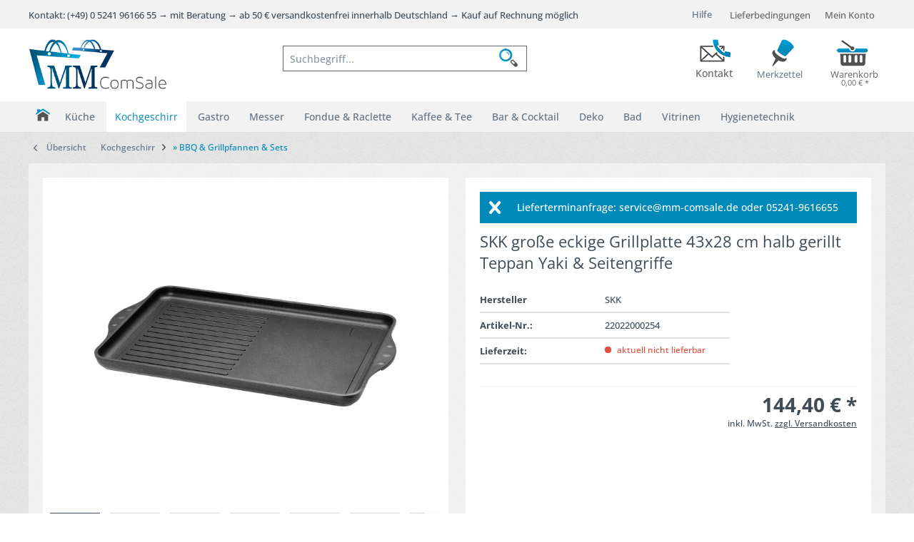

--- FILE ---
content_type: text/html; charset=UTF-8
request_url: https://www.mm-comsale.de/skk-grosse-eckige-grillplatte-43x28-cm-halb-gerillt-teppan-yaki-seitengriffe
body_size: 32294
content:
<!DOCTYPE html> <html class="no-js grest page_category_" lang="de" itemscope="itemscope" itemtype="http://schema.org/WebPage"> <head> <meta charset="utf-8"> <meta name="author" content="MM-ComSale" /> <meta name="robots" content="index,follow" /> <meta name="revisit-after" content="15 days" /> <meta name="keywords" content="Serie 11 SKK 8280 ceranfeld ceran-herd gas ceran elektro aluminiumguss fettfrei ölfrei antihaftgrillplatte gussgrillplatte beschichtung grill tepan yaki japanisch asiatisch schonend fettarm teppan yakigrill plancha grillboden warmhalteplatte herdplatte ice serie 11" /> <meta name="description" content=" Aluguss Kochgeschirr &amp;#10132; ofenfest bis 260°C &amp;#10132; fettfreies gesundes Kochen &amp;#10132; nicht induktiv &amp;#10132; 10mm dicker Boden &amp;#10004; Made in Germany " /> <meta property="og:type" content="product" /> <meta property="og:site_name" content="MM-ComSale" /> <meta property="og:url" content="https://www.mm-comsale.de/skk-grosse-eckige-grillplatte-43x28-cm-halb-gerillt-teppan-yaki-seitengriffe" /> <meta property="og:title" content="SKK große eckige Grillplatte 43x28 cm halb gerillt Teppan Yaki &amp; Seitengriffe" /> <meta property="og:description" content="" /> <meta property="og:image" content="https://www.mm-comsale.de/media/image/aa/f3/09/22022000254.jpg" /> <meta property="product:brand" content="SKK" /> <meta property="product:price" content="144,40" /> <meta property="product:product_link" content="https://www.mm-comsale.de/skk-grosse-eckige-grillplatte-43x28-cm-halb-gerillt-teppan-yaki-seitengriffe" /> <meta name="twitter:card" content="product" /> <meta name="twitter:site" content="MM-ComSale" /> <meta name="twitter:title" content="SKK große eckige Grillplatte 43x28 cm halb gerillt Teppan Yaki &amp; Seitengriffe" /> <meta name="twitter:description" content="" /> <meta name="twitter:image" content="https://www.mm-comsale.de/media/image/aa/f3/09/22022000254.jpg" /> <meta itemprop="copyrightHolder" content="MM-ComSale" /> <meta itemprop="copyrightYear" content="2015" /> <meta itemprop="isFamilyFriendly" content="True" /> <meta itemprop="image" content="https://www.mm-comsale.de/media/image/6a/18/0b/logo.png" /> <meta name="viewport" content="width=device-width, initial-scale=1.0"> <meta name="mobile-web-app-capable" content="yes"> <meta name="apple-mobile-web-app-title" content="MM-ComSale"> <meta name="apple-mobile-web-app-capable" content="yes"> <meta name="apple-mobile-web-app-status-bar-style" content="default"> <meta name="designer" content="GREST Template, © TAB10"> <link rel="apple-touch-icon-precomposed" href="https://www.mm-comsale.de/media/image/1c/02/95/MM_mobil_180.jpg"> <link rel="shortcut icon" href="https://www.mm-comsale.de/media/image/1d/24/7c/FAV_icon_mm.jpg"> <meta name="msapplication-navbutton-color" content="#008ab9" /> <meta name="application-name" content="MM-ComSale" /> <meta name="msapplication-starturl" content="https://www.mm-comsale.de/" /> <meta name="msapplication-window" content="width=1024;height=768" /> <meta name="msapplication-TileImage" content="https://www.mm-comsale.de/media/image/40/e6/62/MM_mobil_150.jpg"> <meta name="msapplication-TileColor" content="#008ab9"> <meta name="theme-color" content="#008ab9" /> <link rel="canonical" href="https://www.mm-comsale.de/skk-grosse-eckige-grillplatte-43x28-cm-halb-gerillt-teppan-yaki-seitengriffe" /> <title itemprop="name"> SKK große eckige Grillplatte 43x28 cm halb gerillt Teppan Yaki &amp; Seitengriffe | MM-ComSale </title> <link href="/web/cache/1766072335_b47ba425c189de95135eccde554bfc62.css" media="all" rel="stylesheet" type="text/css" /> <style> .gr-advanced-menu .item--level-0 {display: inline-block; float: none;} .grafic--box--with-6 {width: 19%;} .gr-advanced-menu .item--level-0 .menu--list-item-link {min-height: 100px;} </style> <script type="text/javascript">
//<![CDATA[
var tlJsHost = ((window.location.protocol == "https:") ? "https://secure.trust-provider.com/" : "http://www.trustlogo.com/");
document.write(unescape("%3Cscript src='" + tlJsHost + "trustlogo/javascript/trustlogo.js' type='text/javascript'%3E%3C/script%3E"));
//]]>
</script> <script async src="https://www.googletagmanager.com/gtag/js?id=G-SM9DZ0LV7T"></script> <script>
window.dataLayer = window.dataLayer || [];
function gtag(){dataLayer.push(arguments);}
gtag('js', new Date()); gtag('config', 'G-SM9DZ0LV7T');
</script> <script>
window.basketData = {
hasData: false,
data:[]
};
</script> <script>
var gaProperty = 'UA-91547782-1';
// Disable tracking if the opt-out cookie exists.
var disableStr = 'ga-disable-' + gaProperty;
if (document.cookie.indexOf(disableStr + '=true') > -1) {
window[disableStr] = true;
}
// Opt-out function
function gaOptout() {
document.cookie = disableStr + '=true; expires=Thu, 31 Dec 2199 23:59:59 UTC; path=/';
window[disableStr] = true;
}
</script> <div data-googleAnalytics="true" data-googleConversionID="956445035" data-googleConversionLabel="ep0PCInAhG4Q6-KIyAM" data-googleConversionLanguage="de" data-googleTrackingID="UA-91547782-1" data-googleAnonymizeIp="1" data-googleOptOutCookie="1" data-googleTrackingLibrary="ua" data-realAmount="" data-showCookieNote="" data-cookieNoteMode="0" > </div> <script src="https://consenttool.haendlerbund.de/app.js?apiKey=3091b540d0c4ec30cf1d8296f86feb1a71fd4ae7036f46aa&amp;domain=803483d&amp;lang=de_DE" referrerpolicy="origin"></script> </head> <body class="is--ctl-detail is--act-index" > <div data-paypalUnifiedMetaDataContainer="true" data-paypalUnifiedRestoreOrderNumberUrl="https://www.mm-comsale.de/widgets/PaypalUnifiedOrderNumber/restoreOrderNumber" class="is--hidden"> </div> <div class="page-wrap"> <noscript class="noscript-main"> <div class="alert is--warning"> <div class="alert--icon"> <i class="icon--element icon--warning"></i> </div> <div class="alert--content"> Um MM-ComSale in vollem Umfang nutzen zu k&ouml;nnen, empfehlen wir Ihnen Javascript in Ihrem Browser zu aktiveren. </div> </div> </noscript> <header class="header-main"> <div class="top-bar"> <div class="container block-group"> <nav class="top-bar--navigation block" role="menubar">   <div class="navigation--entry entry--service has--drop-down" role="menuitem" aria-haspopup="true" data-drop-down-menu="true"> <i class="icon--service"></i> Hilfe <ul class="service--list is--rounded" role="menu"> <li class="service--entry" role="menuitem"> <a class="service--link" href="https://www.mm-comsale.de/verpackungshinweise" title="Verpackungshinweise" > Verpackungshinweise </a> </li> <li class="service--entry" role="menuitem"> <a class="service--link" href="https://www.mm-comsale.de/kontaktformular" title="Kontakt" target="_self"> Kontakt </a> </li> <li class="service--entry" role="menuitem"> <a class="service--link" href="https://www.mm-comsale.de/zahlungsarten" title="Zahlungsarten" > Zahlungsarten </a> </li> <li class="service--entry" role="menuitem"> <a class="service--link" href="https://www.mm-comsale.de/versand-und-lieferbedingungen" title="Versand und Lieferbedingungen" > Versand und Lieferbedingungen </a> </li> <li class="service--entry" role="menuitem"> <a class="service--link" href="https://www.mm-comsale.de/widerrufsrecht" title="Widerrufsrecht" > Widerrufsrecht </a> </li> <li class="service--entry" role="menuitem"> <a class="service--link" href="https://www.mm-comsale.de/datenschutz" title="Datenschutz" > Datenschutz </a> </li> <li class="service--entry" role="menuitem"> <a class="service--link" href="https://www.mm-comsale.de/agb" title="AGB" > AGB </a> </li> <li class="service--entry" role="menuitem"> <a class="service--link" href="https://www.mm-comsale.de/impressum" title="Impressum" > Impressum </a> </li> </ul> </div> <a href="https://www.mm-comsale.de/versand-und-lieferbedingungen" class="sub-opt-btn"> Lieferbedingungen </a> </nav> <div class="mm-topbar-service"> Kontakt: (+49) 0 5241 96166 55 → mit Beratung → ab 50 € versandkostenfrei innerhalb Deutschland → Kauf auf Rechnung möglich </div> </div> </div> <div class="container header--navigation"> <div class="logo-main block-group" role="banner"> <div class="logo--shop block"> <a class="logo--link" href="https://www.mm-comsale.de/" title="MM-ComSale - zur Startseite wechseln"> <picture> <source srcset="https://www.mm-comsale.de/media/image/6a/18/0b/logo.png" media="(min-width: 78.75em)"> <source srcset="https://www.mm-comsale.de/media/image/49/51/f9/mmcomsalelogo.jpg" media="(min-width: 64em)"> <source srcset="https://www.mm-comsale.de/media/image/49/51/f9/mmcomsalelogo.jpg" media="(min-width: 48em)"> <img srcset="https://www.mm-comsale.de/media/image/49/51/f9/mmcomsalelogo.jpg" alt="MM-ComSale - zur Startseite wechseln" /> </picture> </a> </div> </div> <section class="row" id="page-header-teaser"> <div class="teaser_link tl_ssl_comodo"> <script language="JavaScript" type="text/javascript">
TrustLogo("https://www.mm-comsale.de/themes/Frontend/MMComsale/frontend/_public/src/img/logos/authentic_site.gif", "SC5", "none");
</script> </div> <div class="teaser_link tl_contact"> <a href="https://www.mm-comsale.de/custom/index/sCustom/1" title="Kontakt" class="contact_teaser_link"> <span class="btn_text">Kontakt</span> </a> </div> </section> <nav class="shop--navigation block-group"> <ul class="navigation--list block-group" role="menubar"> <li class="navigation--entry entry--menu-left" role="menuitem"> <a class="entry--link entry--trigger btn is--icon-left" href="#offcanvas--left" data-offcanvas="true" data-offCanvasSelector=".sidebar-main"> <i class="icon--menu"></i> <span class="wtf-menuitemwithoutdomelement">Menü</span> </a> </li> <li class="navigation--entry entry--search" role="menuitem" data-search="true" aria-haspopup="true" data-minLength="3"> <a class="btn entry--link entry--trigger" href="#show-hide--search" title="Suche anzeigen / schließen" aria-label="Suche anzeigen / schließen"> <i class="icon--search"></i> <span class="search--display">Suchen</span> </a> <form action="/search" method="get" class="main-search--form"> <input type="search" name="sSearch" aria-label="Suchbegriff..." class="main-search--field" autocomplete="off" autocapitalize="off" placeholder="Suchbegriff..." maxlength="30" /> <button type="submit" class="main-search--button" aria-label="Suchen"> <i class="icon--search"></i> <span class="main-search--text">Suchen</span> </button> <div class="form--ajax-loader">&nbsp;</div> </form> <div class="main-search--results"></div> </li>  <li class="navigation--entry entry--notepad" role="menuitem"> <a href="https://www.mm-comsale.de/note" title="Merkzettel" class="btn"> <i class="icon--heart"></i> <span class="note-name">Merkzettel</span> </a> </li> <li class="navigation--entry entry--account with-slt" role="menuitem" data-offcanvas="true" data-offCanvasSelector=".account--dropdown-navigation"> <a href="https://www.mm-comsale.de/account" title="Mein Konto" aria-label="Mein Konto" class="btn is--icon-left entry--link account--link"> <i class="icon--account"></i> <span class="account--display"> Mein Konto </span> </a> <div class="account--dropdown-navigation"> <div class="navigation--smartphone"> <div class="entry--close-off-canvas"> <a href="#close-account-menu" class="account--close-off-canvas" title="Menü schließen" aria-label="Menü schließen"> Menü schließen <i class="icon--arrow-right"></i> </a> </div> </div> <div class="account--menu is--rounded is--personalized"> <span class="navigation--headline"> Mein Konto </span> <div class="account--menu-container"> <ul class="sidebar--navigation navigation--list is--level0 show--active-items"> <li class="navigation--entry"> <span class="navigation--signin"> <a href="https://www.mm-comsale.de/account#hide-registration" class="blocked--link btn is--primary navigation--signin-btn" data-collapseTarget="#registration" data-action="close"> Anmelden </a> <span class="navigation--register"> oder <a href="https://www.mm-comsale.de/account#show-registration" class="blocked--link" data-collapseTarget="#registration" data-action="open"> registrieren </a> </span> </span> </li> <li><div class="amazon-pay-button-wrapper login-dropdown-wrapper"> <div class="amazon-login-button"></div> </div></li> <li class="navigation--entry"> <a href="https://www.mm-comsale.de/account" title="Übersicht" class="navigation--link"> Übersicht </a> </li> <li class="navigation--entry"> <a href="https://www.mm-comsale.de/account/profile" title="Persönliche Daten" class="navigation--link" rel="nofollow"> Persönliche Daten </a> </li> <li class="navigation--entry"> <a href="https://www.mm-comsale.de/address/index/sidebar/" title="Adressen" class="navigation--link" rel="nofollow"> Adressen </a> </li> <li class="navigation--entry"> <a href="https://www.mm-comsale.de/account/payment" title="Zahlungsarten" class="navigation--link" rel="nofollow"> Zahlungsarten </a> </li> <li class="navigation--entry"> <a href="https://www.mm-comsale.de/account/orders" title="Bestellungen" class="navigation--link" rel="nofollow"> Bestellungen </a> </li> <li class="navigation--entry"> <a href="https://www.mm-comsale.de/account/downloads" title="Sofortdownloads" class="navigation--link" rel="nofollow"> Sofortdownloads </a> </li> <li class="navigation--entry"> <a href="https://www.mm-comsale.de/note" title="Merkzettel" class="navigation--link" rel="nofollow"> Merkzettel </a> </li> </ul> </div> </div> </div> </li> <li class="navigation--entry entry--cart" role="menuitem"> <a class="btn is--icon-left cart--link" href="https://www.mm-comsale.de/checkout/cart" title="Warenkorb" aria-label="Warenkorb"> <span class="cart--display"> Warenkorb </span> <span class="badge is--primary is--minimal cart--quantity is--hidden">0</span> <i class="icon--basket"></i> <span class="cart--amount"> 0,00&nbsp;&euro; * </span> </a> <div class="ajax-loader">&nbsp;</div> </li>  </ul> </nav> <div class="container--ajax-cart" data-collapse-cart="true" data-displayMode="offcanvas"></div> </div> </header> <nav class="navigation-main grest-sticky-menu"> <div class="container" data-menu-scroller="true" data-listSelector=".navigation--list.container" data-viewPortSelector=".navigation--list-wrapper"> <div class="navigation--list-wrapper"> <ul class="navigation--list container" role="menubar" itemscope="itemscope" itemtype="https://schema.org/SiteNavigationElement"> <li class="navigation--entry is--home" role="menuitem"> <a class="navigation--link is--first" href="https://www.mm-comsale.de/" title="Home" itemprop="url"> <span itemprop="name"><i class="icon--house "></i> </span> </a> </li> <li class="navigation--entry" role="menuitem"> <a class="navigation--link" href="https://www.mm-comsale.de/kueche" title="Küche" itemprop="url"> <span itemprop="name">Küche</span> </a> </li> <li class="navigation--entry is--active" role="menuitem"> <a class="navigation--link is--active" href="https://www.mm-comsale.de/kochgeschirr" title="Kochgeschirr" itemprop="url"> <span itemprop="name">Kochgeschirr</span> </a> </li> <li class="navigation--entry" role="menuitem"> <a class="navigation--link" href="https://www.mm-comsale.de/gastro" title="Gastro" itemprop="url"> <span itemprop="name">Gastro</span> </a> </li> <li class="navigation--entry" role="menuitem"> <a class="navigation--link" href="https://www.mm-comsale.de/messer" title="Messer" itemprop="url"> <span itemprop="name">Messer</span> </a> </li> <li class="navigation--entry" role="menuitem"> <a class="navigation--link" href="https://www.mm-comsale.de/fondue-raclette" title="Fondue & Raclette" itemprop="url"> <span itemprop="name">Fondue & Raclette</span> </a> </li> <li class="navigation--entry" role="menuitem"> <a class="navigation--link" href="https://www.mm-comsale.de/kaffee-tee" title="Kaffee & Tee" itemprop="url"> <span itemprop="name">Kaffee & Tee</span> </a> </li> <li class="navigation--entry" role="menuitem"> <a class="navigation--link" href="https://www.mm-comsale.de/bar-cocktail" title="Bar & Cocktail" itemprop="url"> <span itemprop="name">Bar & Cocktail</span> </a> </li> <li class="navigation--entry" role="menuitem"> <a class="navigation--link" href="https://www.mm-comsale.de/deko" title="Deko" itemprop="url"> <span itemprop="name">Deko</span> </a> </li> <li class="navigation--entry" role="menuitem"> <a class="navigation--link" href="https://www.mm-comsale.de/bad" title="Bad" itemprop="url"> <span itemprop="name">Bad</span> </a> </li> <li class="navigation--entry" role="menuitem"> <a class="navigation--link" href="https://www.mm-comsale.de/vitrinen" title="Vitrinen" itemprop="url"> <span itemprop="name">Vitrinen</span> </a> </li> <li class="navigation--entry" role="menuitem"> <a class="navigation--link" href="https://www.mm-comsale.de/hygienetechnik" title="Hygienetechnik" itemprop="url"> <span itemprop="name">Hygienetechnik</span> </a> </li> </ul> </div> <div class="gr-advanced-menu" data-advanced-menu="true"> <div class="menu--container"> <div class="button-container"> <a href="https://www.mm-comsale.de/kueche" class="button--category" title="Zur Kategorie "> <i class="icon--arrow-right"></i> Zur Kategorie Küche </a> <span class="button--close"> <i class="icon--cross"></i> </span> </div> <div class="content--wrapper has--content advanced-menu-delay" data-hoverdelay="200"> <ul class="menu--list menu--level-0 " style="width: 100%;"> <li class="menu--list-item item--level-0 grafic--box--with-6" > <a href="https://www.mm-comsale.de/kueche/herd-backofen-sets" class="menu--list-item-link" title="» Herd-&amp; Backofen Sets"> <div class="Navigation--sub-picture" style="background-image:url(https://www.mm-comsale.de/media/image/a7/f8/f3/1-Herd-Backofen-Sets.jpg); height: 40px "> </div> <div class="graad--name--box"> » Herd-& Backofen Sets </div> </a> </li> <li class="menu--list-item item--level-0 grafic--box--with-6" > <a href="https://www.mm-comsale.de/kueche/backoefen" class="menu--list-item-link" title="» Backöfen"> <div class="Navigation--sub-picture" style="background-image:url(https://www.mm-comsale.de/media/image/5e/1c/75/2-Backofen.jpg); height: 40px "> </div> <div class="graad--name--box"> » Backöfen </div> </a> </li> <li class="menu--list-item item--level-0 grafic--box--with-6" > <a href="https://www.mm-comsale.de/kueche/einbauherde" class="menu--list-item-link" title="» Einbauherde"> <div class="Navigation--sub-picture" style="background-image:url(https://www.mm-comsale.de/media/image/06/3c/fd/3-Einbauherde.jpg); height: 40px "> </div> <div class="graad--name--box"> » Einbauherde </div> </a> </li> <li class="menu--list-item item--level-0 grafic--box--with-6" > <a href="https://www.mm-comsale.de/kueche/herd-zubehoer" class="menu--list-item-link" title="» Herd-Zubehör"> <div class="Navigation--sub-picture" style="background-image:url(https://www.mm-comsale.de/media/image/7e/52/6a/4-Herd-Zubehoer.jpg); height: 40px "> </div> <div class="graad--name--box"> » Herd-Zubehör </div> </a> </li> <li class="menu--list-item item--level-0 grafic--box--with-6" > <a href="https://www.mm-comsale.de/kueche/standherde" class="menu--list-item-link" title="» Standherde"> <div class="Navigation--sub-picture" style="background-image:url(https://www.mm-comsale.de/media/image/fa/33/86/5-Standherde.jpg); height: 40px "> </div> <div class="graad--name--box"> » Standherde </div> </a> </li> <li class="menu--list-item item--level-0 grafic--box--with-6" > <a href="https://www.mm-comsale.de/kueche/kochfelder" class="menu--list-item-link" title="» Kochfelder"> <div class="Navigation--sub-picture" style="background-image:url(https://www.mm-comsale.de/media/image/0d/4a/55/6-Kochfelder.jpg); height: 40px "> </div> <div class="graad--name--box"> » Kochfelder </div> </a> </li> <li class="menu--list-item item--level-0 grafic--box--with-6" > <a href="https://www.mm-comsale.de/kueche/kochfelder-zubehoer" class="menu--list-item-link" title="» Kochfelder-Zubehör"> <div class="Navigation--sub-picture" style="background-image:url(https://www.mm-comsale.de/media/image/58/20/e1/7-Kochfelder-Zubehoer.jpg); height: 40px "> </div> <div class="graad--name--box"> » Kochfelder-Zubehör </div> </a> </li> <li class="menu--list-item item--level-0 grafic--box--with-6" > <a href="https://www.mm-comsale.de/kueche/spuel-koch-kombinationen" class="menu--list-item-link" title="» Spül-Koch-Kombinationen"> <div class="Navigation--sub-picture" style="background-image:url(https://www.mm-comsale.de/media/image/b0/ca/ed/8-Spuel-Koch-Kombination.jpg); height: 40px "> </div> <div class="graad--name--box"> » Spül-Koch-Kombinationen </div> </a> </li> <li class="menu--list-item item--level-0 grafic--box--with-6" > <a href="https://www.mm-comsale.de/kueche/mikrowellen" class="menu--list-item-link" title="» Mikrowellen"> <div class="Navigation--sub-picture" style="background-image:url(https://www.mm-comsale.de/media/image/6d/0e/b9/9-Mikrowellen.jpg); height: 40px "> </div> <div class="graad--name--box"> » Mikrowellen </div> </a> </li> <li class="menu--list-item item--level-0 grafic--box--with-6" > <a href="https://www.mm-comsale.de/kueche/dunstabzugshauben" class="menu--list-item-link" title="» Dunstabzugshauben"> <div class="Navigation--sub-picture" style="background-image:url(https://www.mm-comsale.de/media/image/de/fb/6c/10-Dunstabzugshauben.jpg); height: 40px "> </div> <div class="graad--name--box"> » Dunstabzugshauben </div> </a> </li> <li class="menu--list-item item--level-0 grafic--box--with-6" > <a href="https://www.mm-comsale.de/kueche/dunstabzugshauben-zubehoer" class="menu--list-item-link" title="» Dunstabzugshauben-Zubehör"> <div class="Navigation--sub-picture" style="background-image:url(https://www.mm-comsale.de/media/image/26/5c/be/11-Dunsthauben-Zubehoer.jpg); height: 40px "> </div> <div class="graad--name--box"> » Dunstabzugshauben-Zubehör </div> </a> </li> <li class="menu--list-item item--level-0 grafic--box--with-6" > <a href="https://www.mm-comsale.de/kueche/weinkuehlschraenke" class="menu--list-item-link" title="» Weinkühlschränke"> <div class="Navigation--sub-picture" style="background-image:url(https://www.mm-comsale.de/media/image/1c/43/93/12-Weinkuehlschraenke.jpg); height: 40px "> </div> <div class="graad--name--box"> » Weinkühlschränke </div> </a> </li> <li class="menu--list-item item--level-0 grafic--box--with-6" > <a href="https://www.mm-comsale.de/kueche/kuechenspuelen" class="menu--list-item-link" title="» Küchenspülen"> <div class="Navigation--sub-picture" style="background-image:url(https://www.mm-comsale.de/media/image/8f/65/54/13-Kuechenspuelen.jpg); height: 40px "> </div> <div class="graad--name--box"> » Küchenspülen </div> </a> </li> <li class="menu--list-item item--level-0 grafic--box--with-6" > <a href="https://www.mm-comsale.de/kueche/kuechenspuelen-zubehoer" class="menu--list-item-link" title="» Küchenspülen-Zubehör"> <div class="Navigation--sub-picture" style="background-image:url(https://www.mm-comsale.de/media/image/8f/13/b1/14-Kuechenspuelen-Zubehoer.jpg); height: 40px "> </div> <div class="graad--name--box"> » Küchenspülen-Zubehör </div> </a> </li> <li class="menu--list-item item--level-0 grafic--box--with-6" > <a href="https://www.mm-comsale.de/kueche/kuechenarmaturen" class="menu--list-item-link" title="» Küchenarmaturen"> <div class="Navigation--sub-picture" style="background-image:url(https://www.mm-comsale.de/media/image/66/b4/e9/15-Kuechenarmaturen.jpg); height: 40px "> </div> <div class="graad--name--box"> » Küchenarmaturen </div> </a> </li> <li class="menu--list-item item--level-0 grafic--box--with-6" > <a href="https://www.mm-comsale.de/kueche/kuehl-gefrierschraenke" class="menu--list-item-link" title="» Kühl- &amp; Gefrierschränke"> <div class="Navigation--sub-picture" style="background-image:url(https://www.mm-comsale.de/media/image/d3/9b/a0/16-Kuehl-Gefrierschraenke.jpg); height: 40px "> </div> <div class="graad--name--box"> » Kühl- & Gefrierschränke </div> </a> </li> <li class="menu--list-item item--level-0 grafic--box--with-6" > <a href="https://www.mm-comsale.de/kueche/geschirrspueler" class="menu--list-item-link" title="» Geschirrspüler"> <div class="Navigation--sub-picture" style="background-image:url(https://www.mm-comsale.de/media/image/07/55/cd/17-Geschirrspueler.jpg); height: 40px "> </div> <div class="graad--name--box"> » Geschirrspüler </div> </a> </li> <li class="menu--list-item item--level-0 grafic--box--with-6" > <a href="https://www.mm-comsale.de/kueche/abfallsammler" class="menu--list-item-link" title="» Abfallsammler"> <div class="Navigation--sub-picture" style="background-image:url(https://www.mm-comsale.de/media/image/67/6f/01/18-Abfallsammler.jpg); height: 40px "> </div> <div class="graad--name--box"> » Abfallsammler </div> </a> </li> </ul> </div> </div> <div class="menu--container"> <div class="button-container"> <a href="https://www.mm-comsale.de/kochgeschirr" class="button--category" title="Zur Kategorie "> <i class="icon--arrow-right"></i> Zur Kategorie Kochgeschirr </a> <span class="button--close"> <i class="icon--cross"></i> </span> </div> <div class="content--wrapper has--content advanced-menu-delay" data-hoverdelay="200"> <ul class="menu--list menu--level-0 " style="width: 100%;"> <li class="menu--list-item item--level-0 grafic--box--with-6" > <a href="https://www.mm-comsale.de/kochgeschirr/kochtoepfe" class="menu--list-item-link" title="» Kochtöpfe"> <div class="Navigation--sub-picture" style="background-image:url(https://www.mm-comsale.de/media/image/cb/cf/f5/1-Kochtoepfe.jpg); height: 40px "> </div> <div class="graad--name--box"> » Kochtöpfe </div> </a> </li> <li class="menu--list-item item--level-0 grafic--box--with-6" > <a href="https://www.mm-comsale.de/kochgeschirr/topfsets" class="menu--list-item-link" title="» Topfsets"> <div class="Navigation--sub-picture" style="background-image:url(https://www.mm-comsale.de/media/image/73/78/b2/2-Topfsets.jpg); height: 40px "> </div> <div class="graad--name--box"> » Topfsets </div> </a> </li> <li class="menu--list-item item--level-0 grafic--box--with-6" > <a href="https://www.mm-comsale.de/kochgeschirr/bratpfannen" class="menu--list-item-link" title="» Bratpfannen"> <div class="Navigation--sub-picture" style="background-image:url(https://www.mm-comsale.de/media/image/1a/56/16/3-Bratpfannen.jpg); height: 40px "> </div> <div class="graad--name--box"> » Bratpfannen </div> </a> </li> <li class="menu--list-item item--level-0 grafic--box--with-6" > <a href="https://www.mm-comsale.de/kochgeschirr/bratpfannen-sets" class="menu--list-item-link" title="» Bratpfannen-Sets"> <div class="Navigation--sub-picture" style="background-image:url(https://www.mm-comsale.de/media/image/f6/91/bd/4-Bratpfannen-Sets.jpg); height: 40px "> </div> <div class="graad--name--box"> » Bratpfannen-Sets </div> </a> </li> <li class="menu--list-item item--level-0 grafic--box--with-6" > <a href="https://www.mm-comsale.de/kochgeschirr/bbq-grillpfannen-sets" class="menu--list-item-link" title="» BBQ &amp; Grillpfannen &amp; Sets"> <div class="Navigation--sub-picture" style="background-image:url(https://www.mm-comsale.de/media/image/c1/27/26/5-BBQ-Grillpfannen-Sets.jpg); height: 40px "> </div> <div class="graad--name--box"> » BBQ & Grillpfannen & Sets </div> </a> </li> <li class="menu--list-item item--level-0 grafic--box--with-6" > <a href="https://www.mm-comsale.de/kochgeschirr/spezialpfannen-sets" class="menu--list-item-link" title="» Spezialpfannen &amp; Sets"> <div class="Navigation--sub-picture" style="background-image:url(https://www.mm-comsale.de/media/image/9a/71/16/6-Spezialpfannen-Sets.jpg); height: 40px "> </div> <div class="graad--name--box"> » Spezialpfannen & Sets </div> </a> </li> <li class="menu--list-item item--level-0 grafic--box--with-6" > <a href="https://www.mm-comsale.de/kochgeschirr/fischpfannen-sets" class="menu--list-item-link" title="» Fischpfannen &amp; Sets"> <div class="Navigation--sub-picture" style="background-image:url(https://www.mm-comsale.de/media/image/29/05/cc/7-Fischpfannen-Sets.jpg); height: 40px "> </div> <div class="graad--name--box"> » Fischpfannen & Sets </div> </a> </li> <li class="menu--list-item item--level-0 grafic--box--with-6" > <a href="https://www.mm-comsale.de/kochgeschirr/braeter-sets" class="menu--list-item-link" title="» Bräter &amp; Sets"> <div class="Navigation--sub-picture" style="background-image:url(https://www.mm-comsale.de/media/image/85/d4/5b/8-Braeter-Sets.jpg); height: 40px "> </div> <div class="graad--name--box"> » Bräter & Sets </div> </a> </li> <li class="menu--list-item item--level-0 grafic--box--with-6" > <a href="https://www.mm-comsale.de/kochgeschirr/woks-sets" class="menu--list-item-link" title="» Woks &amp; Sets"> <div class="Navigation--sub-picture" style="background-image:url(https://www.mm-comsale.de/media/image/3d/32/27/9-Woks-Sets.jpg); height: 40px "> </div> <div class="graad--name--box"> » Woks & Sets </div> </a> </li> <li class="menu--list-item item--level-0 grafic--box--with-6" > <a href="https://www.mm-comsale.de/kochgeschirr/milch-sossentoepfe-sets" class="menu--list-item-link" title="» Milch &amp; Soßentöpfe &amp; Sets"> <div class="Navigation--sub-picture" style="background-image:url(https://www.mm-comsale.de/media/image/50/67/0f/10-Milch-Sossentoepfe-Sets.jpg); height: 40px "> </div> <div class="graad--name--box"> » Milch & Soßentöpfe & Sets </div> </a> </li> <li class="menu--list-item item--level-0 grafic--box--with-6" > <a href="https://www.mm-comsale.de/kochgeschirr/kasserollen-sets" class="menu--list-item-link" title="» Kasserollen &amp; Sets"> <div class="Navigation--sub-picture" style="background-image:url(https://www.mm-comsale.de/media/image/9b/7b/0a/11-Kasserollen-Sets.jpg); height: 40px "> </div> <div class="graad--name--box"> » Kasserollen & Sets </div> </a> </li> <li class="menu--list-item item--level-0 grafic--box--with-6" > <a href="https://www.mm-comsale.de/kochgeschirr/auflaufformen-sets" class="menu--list-item-link" title="» Auflaufformen &amp; Sets"> <div class="Navigation--sub-picture" style="background-image:url(https://www.mm-comsale.de/media/image/2d/be/fb/12-Auflaufformen.jpg); height: 40px "> </div> <div class="graad--name--box"> » Auflaufformen & Sets </div> </a> </li> <li class="menu--list-item item--level-0 grafic--box--with-6" > <a href="https://www.mm-comsale.de/kochgeschirr/topf-pfannendeckel" class="menu--list-item-link" title="» Topf &amp; Pfannendeckel"> <div class="Navigation--sub-picture" style="background-image:url(https://www.mm-comsale.de/media/image/b6/59/1f/13-Topf-Pfannendeckel.jpg); height: 40px "> </div> <div class="graad--name--box"> » Topf & Pfannendeckel </div> </a> </li> <li class="menu--list-item item--level-0 grafic--box--with-6" > <a href="https://www.mm-comsale.de/kochgeschirr/topf-pfannenzubehoer" class="menu--list-item-link" title="» Topf &amp; Pfannenzubehör"> <div class="Navigation--sub-picture" style="background-image:url(https://www.mm-comsale.de/media/image/43/2a/0d/14-Topf-Pfannenzubehoer.jpg); height: 40px "> </div> <div class="graad--name--box"> » Topf & Pfannenzubehör </div> </a> </li> <li class="menu--list-item item--level-0 grafic--box--with-6" > <a href="https://www.mm-comsale.de/kochgeschirr/gewuerzmuehlen-streuer" class="menu--list-item-link" title="» Gewürzmühlen &amp; Streuer"> <div class="Navigation--sub-picture" style="background-image:url(https://www.mm-comsale.de/media/image/1d/62/19/15-Gewuerzmuehlen-Streuer.jpg); height: 40px "> </div> <div class="graad--name--box"> » Gewürzmühlen & Streuer </div> </a> </li> <li class="menu--list-item item--level-0 grafic--box--with-6" > <a href="https://www.mm-comsale.de/kochgeschirr/kuechenhelfer" class="menu--list-item-link" title="» Küchenhelfer"> <div class="Navigation--sub-picture" style="background-image:url(https://www.mm-comsale.de/media/image/bd/71/fa/16-Kuechenhelfer.jpg); height: 40px "> </div> <div class="graad--name--box"> » Küchenhelfer </div> </a> </li> </ul> </div> </div> <div class="menu--container"> <div class="button-container"> <a href="https://www.mm-comsale.de/gastro" class="button--category" title="Zur Kategorie "> <i class="icon--arrow-right"></i> Zur Kategorie Gastro </a> <span class="button--close"> <i class="icon--cross"></i> </span> </div> <div class="content--wrapper has--content advanced-menu-delay" data-hoverdelay="200"> <ul class="menu--list menu--level-0 " style="width: 100%;"> <li class="menu--list-item item--level-0 grafic--box--with-6" > <a href="https://www.mm-comsale.de/gastro/fleischerei-metzgerei" class="menu--list-item-link" title="» Fleischerei &amp; Metzgerei"> <div class="Navigation--sub-picture" style="background-image:url(https://www.mm-comsale.de/media/image/9b/28/49/1-Fleischerei-Metzgerei.jpg); height: 40px "> </div> <div class="graad--name--box"> » Fleischerei & Metzgerei </div> </a> </li> <li class="menu--list-item item--level-0 grafic--box--with-6" > <a href="https://www.mm-comsale.de/gastro/baeckerei-konditorei" class="menu--list-item-link" title="» Bäckerei &amp; Konditorei"> <div class="Navigation--sub-picture" style="background-image:url(https://www.mm-comsale.de/media/image/31/4a/99/Baeckerei-KonditoreiCzahCQ6Cb6ubV.jpg); height: 40px "> </div> <div class="graad--name--box"> » Bäckerei & Konditorei </div> </a> </li> <li class="menu--list-item item--level-0 grafic--box--with-6" > <a href="https://www.mm-comsale.de/gastro/gastro-kochtoepfe" class="menu--list-item-link" title="» Gastro-Kochtöpfe"> <div class="Navigation--sub-picture" style="background-image:url(https://www.mm-comsale.de/media/image/d7/fa/47/Gastro_Toepfe03gTc4J5N5YnH.jpg); height: 40px "> </div> <div class="graad--name--box"> » Gastro-Kochtöpfe </div> </a> </li> <li class="menu--list-item item--level-0 grafic--box--with-6" > <a href="https://www.mm-comsale.de/gastro/gastro-topfsets" class="menu--list-item-link" title="» Gastro-Topfsets"> <div class="Navigation--sub-picture" style="background-image:url(https://www.mm-comsale.de/media/image/c2/f2/d8/Gastro_Topf_Sets.jpg); height: 40px "> </div> <div class="graad--name--box"> » Gastro-Topfsets </div> </a> </li> <li class="menu--list-item item--level-0 grafic--box--with-6" > <a href="https://www.mm-comsale.de/gastro/gastro-bratpfannen" class="menu--list-item-link" title="» Gastro-Bratpfannen"> <div class="Navigation--sub-picture" style="background-image:url(https://www.mm-comsale.de/media/image/40/4e/61/Gastro_PfannenZ70ugAmxzjBo3.jpg); height: 40px "> </div> <div class="graad--name--box"> » Gastro-Bratpfannen </div> </a> </li> <li class="menu--list-item item--level-0 grafic--box--with-6" > <a href="https://www.mm-comsale.de/gastro/gastro-pfannen-sets" class="menu--list-item-link" title="» Gastro-Pfannen Sets"> <div class="Navigation--sub-picture" style="background-image:url(https://www.mm-comsale.de/media/image/e4/fb/c2/Gastro_Pfannen_Sets.jpg); height: 40px "> </div> <div class="graad--name--box"> » Gastro-Pfannen Sets </div> </a> </li> <li class="menu--list-item item--level-0 grafic--box--with-6" > <a href="https://www.mm-comsale.de/gastro/gastro-bbq-grillpfanne-sets" class="menu--list-item-link" title="» Gastro-BBQ &amp; Grillpfanne &amp; Sets"> <div class="Navigation--sub-picture" style="background-image:url(https://www.mm-comsale.de/media/image/02/64/28/Gastro_Grillpfannen-BBQ.jpg); height: 40px "> </div> <div class="graad--name--box"> » Gastro-BBQ & Grillpfanne & Sets </div> </a> </li> <li class="menu--list-item item--level-0 grafic--box--with-6" > <a href="https://www.mm-comsale.de/gastro/gastro-spezialpfannen-sets" class="menu--list-item-link" title="» Gastro-Spezialpfannen &amp; Sets"> <div class="Navigation--sub-picture" style="background-image:url(https://www.mm-comsale.de/media/image/ab/89/f0/Gastro_SpezialpfannenvVeYNK1fHGkfB.jpg); height: 40px "> </div> <div class="graad--name--box"> » Gastro-Spezialpfannen & Sets </div> </a> </li> <li class="menu--list-item item--level-0 grafic--box--with-6" > <a href="https://www.mm-comsale.de/gastro/gastro-fischpfannen-sets" class="menu--list-item-link" title="» Gastro-Fischpfannen &amp; Sets"> <div class="Navigation--sub-picture" style="background-image:url(https://www.mm-comsale.de/media/image/b5/04/f0/Gastro_Fischpfannen-Sets.jpg); height: 40px "> </div> <div class="graad--name--box"> » Gastro-Fischpfannen & Sets </div> </a> </li> <li class="menu--list-item item--level-0 grafic--box--with-6" > <a href="https://www.mm-comsale.de/gastro/gastro-sauteusen-sets" class="menu--list-item-link" title="» Gastro-Sauteusen &amp; Sets"> <div class="Navigation--sub-picture" style="background-image:url(https://www.mm-comsale.de/media/image/75/56/8a/Gastro_Sauteusen.jpg); height: 40px "> </div> <div class="graad--name--box"> » Gastro-Sauteusen & Sets </div> </a> </li> <li class="menu--list-item item--level-0 grafic--box--with-6" > <a href="https://www.mm-comsale.de/gastro/gastro-braeter-sets" class="menu--list-item-link" title="» Gastro-Bräter &amp; Sets"> <div class="Navigation--sub-picture" style="background-image:url(https://www.mm-comsale.de/media/image/51/15/82/Gastro_Braeter.jpg); height: 40px "> </div> <div class="graad--name--box"> » Gastro-Bräter & Sets </div> </a> </li> <li class="menu--list-item item--level-0 grafic--box--with-6" > <a href="https://www.mm-comsale.de/gastro/gastro-woks-sets" class="menu--list-item-link" title="» Gastro-Woks &amp; Sets"> <div class="Navigation--sub-picture" style="background-image:url(https://www.mm-comsale.de/media/image/94/81/0f/Gastro_Woks.jpg); height: 40px "> </div> <div class="graad--name--box"> » Gastro-Woks & Sets </div> </a> </li> <li class="menu--list-item item--level-0 grafic--box--with-6" > <a href="https://www.mm-comsale.de/gastro/gastro-milch-sossentoepfe-sets" class="menu--list-item-link" title="» Gastro-Milch &amp; Soßentöpfe &amp; Sets"> <div class="Navigation--sub-picture" style="background-image:url(https://www.mm-comsale.de/media/image/79/87/f8/Gastro_Toepfe.jpg); height: 40px "> </div> <div class="graad--name--box"> » Gastro-Milch & Soßentöpfe & Sets </div> </a> </li> <li class="menu--list-item item--level-0 grafic--box--with-6" > <a href="https://www.mm-comsale.de/gastro/gastro-topf-pfannendeckel" class="menu--list-item-link" title="» Gastro-Topf &amp; Pfannendeckel"> <div class="Navigation--sub-picture" style="background-image:url(https://www.mm-comsale.de/media/image/44/70/27/Gastro_Topf_-_Pfannendeckel.jpg); height: 40px "> </div> <div class="graad--name--box"> » Gastro-Topf & Pfannendeckel </div> </a> </li> <li class="menu--list-item item--level-0 grafic--box--with-6" > <a href="https://www.mm-comsale.de/gastro/gastro-riesenpfannen" class="menu--list-item-link" title="» Gastro-Riesenpfannen"> <div class="Navigation--sub-picture" style="background-image:url(https://www.mm-comsale.de/media/image/de/d8/ae/Gastro_Riesenpfannen.jpg); height: 40px "> </div> <div class="graad--name--box"> » Gastro-Riesenpfannen </div> </a> </li> </ul> </div> </div> <div class="menu--container"> <div class="button-container"> <a href="https://www.mm-comsale.de/messer" class="button--category" title="Zur Kategorie "> <i class="icon--arrow-right"></i> Zur Kategorie Messer </a> <span class="button--close"> <i class="icon--cross"></i> </span> </div> <div class="content--wrapper has--content advanced-menu-delay" data-hoverdelay="200"> <ul class="menu--list menu--level-0 " style="width: 100%;"> <li class="menu--list-item item--level-0 grafic--box--with-6" > <a href="https://www.mm-comsale.de/messer/messerbloecke" class="menu--list-item-link" title="» Messerblöcke"> <div class="Navigation--sub-picture" style="background-image:url(https://www.mm-comsale.de/media/image/73/ac/a8/1-Messerbloecke.jpg); height: 40px "> </div> <div class="graad--name--box"> » Messerblöcke </div> </a> </li> <li class="menu--list-item item--level-0 grafic--box--with-6" > <a href="https://www.mm-comsale.de/messer/messerkoffer-rolltaschen" class="menu--list-item-link" title="» Messerkoffer &amp; Rolltaschen"> <div class="Navigation--sub-picture" style="background-image:url(https://www.mm-comsale.de/media/image/64/48/59/2-Messerkoffer-Rolltaschen.jpg); height: 40px "> </div> <div class="graad--name--box"> » Messerkoffer & Rolltaschen </div> </a> </li> <li class="menu--list-item item--level-0 grafic--box--with-6" > <a href="https://www.mm-comsale.de/messer/messersets" class="menu--list-item-link" title="» Messersets"> <div class="Navigation--sub-picture" style="background-image:url(https://www.mm-comsale.de/media/image/37/66/18/3-Messersets.jpg); height: 40px "> </div> <div class="graad--name--box"> » Messersets </div> </a> </li> <li class="menu--list-item item--level-0 grafic--box--with-6" > <a href="https://www.mm-comsale.de/messer/messerschaerfer" class="menu--list-item-link" title="» Messerschärfer"> <div class="Navigation--sub-picture" style="background-image:url(https://www.mm-comsale.de/media/image/49/c6/c8/4-Messerschaerfer.jpg); height: 40px "> </div> <div class="graad--name--box"> » Messerschärfer </div> </a> </li> <li class="menu--list-item item--level-0 grafic--box--with-6" > <a href="https://www.mm-comsale.de/messer/messer-asiatische-klinge" class="menu--list-item-link" title="» Messer asiatische Klinge"> <div class="Navigation--sub-picture" style="background-image:url(https://www.mm-comsale.de/media/image/0d/d1/80/5-Messer-asiatische-Klinge.jpg); height: 40px "> </div> <div class="graad--name--box"> » Messer asiatische Klinge </div> </a> </li> <li class="menu--list-item item--level-0 grafic--box--with-6" > <a href="https://www.mm-comsale.de/messer/aufschnittmesser" class="menu--list-item-link" title="» Aufschnittmesser"> <div class="Navigation--sub-picture" style="background-image:url(https://www.mm-comsale.de/media/image/65/79/5e/6-Aufschnittmesser.jpg); height: 40px "> </div> <div class="graad--name--box"> » Aufschnittmesser </div> </a> </li> <li class="menu--list-item item--level-0 grafic--box--with-6" > <a href="https://www.mm-comsale.de/messer/allzweckmesser" class="menu--list-item-link" title="» Allzweckmesser"> <div class="Navigation--sub-picture" style="background-image:url(https://www.mm-comsale.de/media/image/c0/26/9f/7-Allzweckmesser.jpg); height: 40px "> </div> <div class="graad--name--box"> » Allzweckmesser </div> </a> </li> <li class="menu--list-item item--level-0 grafic--box--with-6" > <a href="https://www.mm-comsale.de/messer/aufbrech-gekroesemesser" class="menu--list-item-link" title="» Aufbrech- &amp; Gekrösemesser"> <div class="Navigation--sub-picture" style="background-image:url(https://www.mm-comsale.de/media/image/58/49/c4/8-Aufbrech-Gekroesemesser.jpg); height: 40px "> </div> <div class="graad--name--box"> » Aufbrech- & Gekrösemesser </div> </a> </li> <li class="menu--list-item item--level-0 grafic--box--with-6" > <a href="https://www.mm-comsale.de/messer/ausbeinmesser" class="menu--list-item-link" title="» Ausbeinmesser"> <div class="Navigation--sub-picture" style="background-image:url(https://www.mm-comsale.de/media/image/59/61/51/9-Ausbeinemesser.jpg); height: 40px "> </div> <div class="graad--name--box"> » Ausbeinmesser </div> </a> </li> <li class="menu--list-item item--level-0 grafic--box--with-6" > <a href="https://www.mm-comsale.de/messer/brotmesser" class="menu--list-item-link" title="» Brotmesser"> <div class="Navigation--sub-picture" style="background-image:url(https://www.mm-comsale.de/media/image/6c/89/e9/10-Brotmesser.jpg); height: 40px "> </div> <div class="graad--name--box"> » Brotmesser </div> </a> </li> <li class="menu--list-item item--level-0 grafic--box--with-6" > <a href="https://www.mm-comsale.de/messer/blockmesser" class="menu--list-item-link" title="» Blockmesser"> <div class="Navigation--sub-picture" style="background-image:url(https://www.mm-comsale.de/media/image/be/b4/51/11-Blockmesser.jpg); height: 40px "> </div> <div class="graad--name--box"> » Blockmesser </div> </a> </li> <li class="menu--list-item item--level-0 grafic--box--with-6" > <a href="https://www.mm-comsale.de/messer/damastmesser" class="menu--list-item-link" title="» Damastmesser"> <div class="Navigation--sub-picture" style="background-image:url(https://www.mm-comsale.de/media/image/70/88/91/12-Dmastmessser.jpg); height: 40px "> </div> <div class="graad--name--box"> » Damastmesser </div> </a> </li> <li class="menu--list-item item--level-0 grafic--box--with-6" > <a href="https://www.mm-comsale.de/messer/filetiermesser" class="menu--list-item-link" title="» Filetiermesser"> <div class="Navigation--sub-picture" style="background-image:url(https://www.mm-comsale.de/media/image/a3/c5/e5/13-Filetiermesser.jpg); height: 40px "> </div> <div class="graad--name--box"> » Filetiermesser </div> </a> </li> <li class="menu--list-item item--level-0 grafic--box--with-6" > <a href="https://www.mm-comsale.de/messer/hackmesser-beile" class="menu--list-item-link" title="» Hackmesser &amp; Beile"> <div class="Navigation--sub-picture" style="background-image:url(https://www.mm-comsale.de/media/image/8a/e7/43/14-Hackmesser-Beile.jpg); height: 40px "> </div> <div class="graad--name--box"> » Hackmesser & Beile </div> </a> </li> <li class="menu--list-item item--level-0 grafic--box--with-6" > <a href="https://www.mm-comsale.de/messer/kochmesser" class="menu--list-item-link" title="» Kochmesser"> <div class="Navigation--sub-picture" style="background-image:url(https://www.mm-comsale.de/media/image/6e/2f/69/15-Kochmesser.jpg); height: 40px "> </div> <div class="graad--name--box"> » Kochmesser </div> </a> </li> <li class="menu--list-item item--level-0 grafic--box--with-6" > <a href="https://www.mm-comsale.de/messer/kaesemesser" class="menu--list-item-link" title="» Käsemesser"> <div class="Navigation--sub-picture" style="background-image:url(https://www.mm-comsale.de/media/image/50/b8/2b/16-Kaesemesser.jpg); height: 40px "> </div> <div class="graad--name--box"> » Käsemesser </div> </a> </li> <li class="menu--list-item item--level-0 grafic--box--with-6" > <a href="https://www.mm-comsale.de/messer/officemesser" class="menu--list-item-link" title="» Officemesser"> <div class="Navigation--sub-picture" style="background-image:url(https://www.mm-comsale.de/media/image/60/2c/a7/17-Officemesser.jpg); height: 40px "> </div> <div class="graad--name--box"> » Officemesser </div> </a> </li> <li class="menu--list-item item--level-0 grafic--box--with-6" > <a href="https://www.mm-comsale.de/messer/spezialmesser" class="menu--list-item-link" title="» Spezialmesser"> <div class="Navigation--sub-picture" style="background-image:url(https://www.mm-comsale.de/media/image/20/35/a1/18-Spezialmesser.jpg); height: 40px "> </div> <div class="graad--name--box"> » Spezialmesser </div> </a> </li> <li class="menu--list-item item--level-0 grafic--box--with-6" > <a href="https://www.mm-comsale.de/messer/steakmesser" class="menu--list-item-link" title="» Steakmesser"> <div class="Navigation--sub-picture" style="background-image:url(https://www.mm-comsale.de/media/image/df/c5/cb/19-Steakmesser.jpg); height: 40px "> </div> <div class="graad--name--box"> » Steakmesser </div> </a> </li> <li class="menu--list-item item--level-0 grafic--box--with-6" > <a href="https://www.mm-comsale.de/messer/stechmesser" class="menu--list-item-link" title="» Stechmesser"> <div class="Navigation--sub-picture" style="background-image:url(https://www.mm-comsale.de/media/image/6d/5d/a0/20-Stechmesser.jpg); height: 40px "> </div> <div class="graad--name--box"> » Stechmesser </div> </a> </li> <li class="menu--list-item item--level-0 grafic--box--with-6" > <a href="https://www.mm-comsale.de/messer/tourniermesser" class="menu--list-item-link" title="» Tourniermesser"> <div class="Navigation--sub-picture" style="background-image:url(https://www.mm-comsale.de/media/image/93/dd/a7/21-Tourniermesser.jpg); height: 40px "> </div> <div class="graad--name--box"> » Tourniermesser </div> </a> </li> <li class="menu--list-item item--level-0 grafic--box--with-6" > <a href="https://www.mm-comsale.de/messer/tranchiermesser" class="menu--list-item-link" title="» Tranchiermesser"> <div class="Navigation--sub-picture" style="background-image:url(https://www.mm-comsale.de/media/image/9a/0f/b8/22-Tranchiermesser.jpg); height: 40px "> </div> <div class="graad--name--box"> » Tranchiermesser </div> </a> </li> <li class="menu--list-item item--level-0 grafic--box--with-6" > <a href="https://www.mm-comsale.de/messer/zerlegemesser" class="menu--list-item-link" title="» Zerlegemesser"> <div class="Navigation--sub-picture" style="background-image:url(https://www.mm-comsale.de/media/image/d8/5c/0b/23-Zerlegemesser.jpg); height: 40px "> </div> <div class="graad--name--box"> » Zerlegemesser </div> </a> </li> <li class="menu--list-item item--level-0 grafic--box--with-6" > <a href="https://www.mm-comsale.de/messer/messerzubehoer" class="menu--list-item-link" title="» Messerzubehör"> <div class="Navigation--sub-picture" style="background-image:url(https://www.mm-comsale.de/media/image/c6/c6/27/24-Messerzubehoer.jpg); height: 40px "> </div> <div class="graad--name--box"> » Messerzubehör </div> </a> </li> </ul> </div> </div> <div class="menu--container"> <div class="button-container"> <a href="https://www.mm-comsale.de/fondue-raclette" class="button--category" title="Zur Kategorie "> <i class="icon--arrow-right"></i> Zur Kategorie Fondue & Raclette </a> <span class="button--close"> <i class="icon--cross"></i> </span> </div> <div class="content--wrapper has--content advanced-menu-delay" data-hoverdelay="200"> <ul class="menu--list menu--level-0 " style="width: 100%;"> <li class="menu--list-item item--level-0 grafic--box--with-6" > <a href="https://www.mm-comsale.de/fondue-raclette/fondues" class="menu--list-item-link" title="» Fondues"> <div class="Navigation--sub-picture" style="background-image:url(https://www.mm-comsale.de/media/image/c1/e8/a2/Fondues.jpg); height: 40px "> </div> <div class="graad--name--box"> » Fondues </div> </a> </li> <li class="menu--list-item item--level-0 grafic--box--with-6" > <a href="https://www.mm-comsale.de/fondue-raclette/raclettes" class="menu--list-item-link" title="» Raclettes"> <div class="Navigation--sub-picture" style="background-image:url(https://www.mm-comsale.de/media/image/bf/04/36/Raclettes.jpg); height: 40px "> </div> <div class="graad--name--box"> » Raclettes </div> </a> </li> <li class="menu--list-item item--level-0 grafic--box--with-6" > <a href="https://www.mm-comsale.de/fondue-raclette/fondue-raclette-zubehoer" class="menu--list-item-link" title="» Fondue &amp; Raclette Zubehör"> <div class="Navigation--sub-picture" style="background-image:url(https://www.mm-comsale.de/media/image/ca/89/5c/Zubehoer_Raclettes_Fondues.jpg); height: 40px "> </div> <div class="graad--name--box"> » Fondue & Raclette Zubehör </div> </a> </li> </ul> </div> </div> <div class="menu--container"> <div class="button-container"> <a href="https://www.mm-comsale.de/kaffee-tee" class="button--category" title="Zur Kategorie "> <i class="icon--arrow-right"></i> Zur Kategorie Kaffee & Tee </a> <span class="button--close"> <i class="icon--cross"></i> </span> </div> <div class="content--wrapper has--content advanced-menu-delay" data-hoverdelay="200"> <ul class="menu--list menu--level-0 " style="width: 100%;"> <li class="menu--list-item item--level-0 grafic--box--with-6" > <a href="https://www.mm-comsale.de/kaffee-tee/teekannen-set" class="menu--list-item-link" title="» Teekannen Set"> <div class="Navigation--sub-picture" style="background-image:url(https://www.mm-comsale.de/media/image/38/d7/22/1-Teekannenset.jpg); height: 40px "> </div> <div class="graad--name--box"> » Teekannen Set </div> </a> </li> <li class="menu--list-item item--level-0 grafic--box--with-6" > <a href="https://www.mm-comsale.de/kaffee-tee/teekannen" class="menu--list-item-link" title="» Teekannen"> <div class="Navigation--sub-picture" style="background-image:url(https://www.mm-comsale.de/media/image/ae/93/1f/2-Teekannen.jpg); height: 40px "> </div> <div class="graad--name--box"> » Teekannen </div> </a> </li> <li class="menu--list-item item--level-0 grafic--box--with-6" > <a href="https://www.mm-comsale.de/kaffee-tee/kaffeebereiter" class="menu--list-item-link" title="» Kaffeebereiter"> <div class="Navigation--sub-picture" style="background-image:url(https://www.mm-comsale.de/media/image/15/cd/40/3-Kaffeebereiter.jpg); height: 40px "> </div> <div class="graad--name--box"> » Kaffeebereiter </div> </a> </li> <li class="menu--list-item item--level-0 grafic--box--with-6" > <a href="https://www.mm-comsale.de/kaffee-tee/teebeutel-boxen" class="menu--list-item-link" title="» Teebeutel-Boxen"> <div class="Navigation--sub-picture" style="background-image:url(https://www.mm-comsale.de/media/image/26/11/b0/4-Teebeutel-Boxen.jpg); height: 40px "> </div> <div class="graad--name--box"> » Teebeutel-Boxen </div> </a> </li> <li class="menu--list-item item--level-0 grafic--box--with-6" > <a href="https://www.mm-comsale.de/kaffee-tee/kaffee-tee-zubehoer" class="menu--list-item-link" title="» Kaffee &amp; Tee Zubehör"> <div class="Navigation--sub-picture" style="background-image:url(https://www.mm-comsale.de/media/image/48/50/31/5-Kaffee-Tee-Zubehoer.jpg); height: 40px "> </div> <div class="graad--name--box"> » Kaffee & Tee Zubehör </div> </a> </li> </ul> </div> </div> <div class="menu--container"> <div class="button-container"> <a href="https://www.mm-comsale.de/bar-cocktail" class="button--category" title="Zur Kategorie "> <i class="icon--arrow-right"></i> Zur Kategorie Bar & Cocktail </a> <span class="button--close"> <i class="icon--cross"></i> </span> </div> <div class="content--wrapper has--content advanced-menu-delay" data-hoverdelay="200"> <ul class="menu--list menu--level-0 " style="width: 100%;"> <li class="menu--list-item item--level-0 grafic--box--with-6" > <a href="https://www.mm-comsale.de/bar-cocktail/flaschenkorken-ausgiesser" class="menu--list-item-link" title="» Flaschenkorken &amp; Ausgießer"> <div class="Navigation--sub-picture" style="background-image:url(https://www.mm-comsale.de/media/image/e7/2a/fb/1-Flaschenkorken-Ausgiesser.jpg); height: 40px "> </div> <div class="graad--name--box"> » Flaschenkorken & Ausgießer </div> </a> </li> <li class="menu--list-item item--level-0 grafic--box--with-6" > <a href="https://www.mm-comsale.de/bar-cocktail/flaschenkuehler" class="menu--list-item-link" title="» Flaschenkühler"> <div class="Navigation--sub-picture" style="background-image:url(https://www.mm-comsale.de/media/image/2d/34/7a/2-Flaschenkuehler.jpg); height: 40px "> </div> <div class="graad--name--box"> » Flaschenkühler </div> </a> </li> <li class="menu--list-item item--level-0 grafic--box--with-6" > <a href="https://www.mm-comsale.de/bar-cocktail/karaffen-dekanter" class="menu--list-item-link" title="» Karaffen &amp; Dekanter"> <div class="Navigation--sub-picture" style="background-image:url(https://www.mm-comsale.de/media/image/0e/4f/b8/3-Karaffen-Dekanter.jpg); height: 40px "> </div> <div class="graad--name--box"> » Karaffen & Dekanter </div> </a> </li> <li class="menu--list-item item--level-0 grafic--box--with-6" > <a href="https://www.mm-comsale.de/bar-cocktail/becher-glaeser" class="menu--list-item-link" title="» Becher &amp; Gläser"> <div class="Navigation--sub-picture" style="background-image:url(https://www.mm-comsale.de/media/image/cc/8f/99/4-Becher-Glaeser.jpg); height: 40px "> </div> <div class="graad--name--box"> » Becher & Gläser </div> </a> </li> <li class="menu--list-item item--level-0 grafic--box--with-6" > <a href="https://www.mm-comsale.de/bar-cocktail/bar-cocktail-zubehoer" class="menu--list-item-link" title="» Bar &amp; Cocktail Zubehör"> <div class="Navigation--sub-picture" style="background-image:url(https://www.mm-comsale.de/media/image/a1/e7/25/5-Bar-Cocktail-Zubehoer.jpg); height: 40px "> </div> <div class="graad--name--box"> » Bar & Cocktail Zubehör </div> </a> </li> </ul> </div> </div> <div class="menu--container"> <div class="button-container"> <a href="https://www.mm-comsale.de/deko" class="button--category" title="Zur Kategorie "> <i class="icon--arrow-right"></i> Zur Kategorie Deko </a> <span class="button--close"> <i class="icon--cross"></i> </span> </div> <div class="content--wrapper has--content advanced-menu-delay" data-hoverdelay="200"> <ul class="menu--list menu--level-0 " style="width: 100%;"> <li class="menu--list-item item--level-0 grafic--box--with-6" > <a href="https://www.mm-comsale.de/deko/dekorative-schalen-servierschalen" class="menu--list-item-link" title="» Dekorative Schalen &amp; Servierschalen"> <div class="Navigation--sub-picture" style="background-image:url(https://www.mm-comsale.de/media/image/8d/56/de/1-Dekorative-Schalen-Servierschalen.jpg); height: 40px "> </div> <div class="graad--name--box"> » Dekorative Schalen & Servierschalen </div> </a> </li> <li class="menu--list-item item--level-0 grafic--box--with-6" > <a href="https://www.mm-comsale.de/deko/deko-serviertabletts" class="menu--list-item-link" title="» Deko- &amp; Serviertabletts"> <div class="Navigation--sub-picture" style="background-image:url(https://www.mm-comsale.de/media/image/da/8b/04/2-Tabletts.jpg); height: 40px "> </div> <div class="graad--name--box"> » Deko- & Serviertabletts </div> </a> </li> <li class="menu--list-item item--level-0 grafic--box--with-6" > <a href="https://www.mm-comsale.de/deko/dekofiguren-anhaenger" class="menu--list-item-link" title="» Dekofiguren &amp; Anhänger"> <div class="Navigation--sub-picture" style="background-image:url(https://www.mm-comsale.de/media/image/95/9a/50/3-Dekofiguren-Anhaenger.jpg); height: 40px "> </div> <div class="graad--name--box"> » Dekofiguren & Anhänger </div> </a> </li> <li class="menu--list-item item--level-0 grafic--box--with-6" > <a href="https://www.mm-comsale.de/deko/dekorative-bilderrahmen" class="menu--list-item-link" title="» Dekorative Bilderrahmen"> <div class="Navigation--sub-picture" style="background-image:url(https://www.mm-comsale.de/media/image/63/ee/49/4-Bilderrahmen.jpg); height: 40px "> </div> <div class="graad--name--box"> » Dekorative Bilderrahmen </div> </a> </li> <li class="menu--list-item item--level-0 grafic--box--with-6" > <a href="https://www.mm-comsale.de/deko/dekorative-vasen-uebertoepfe" class="menu--list-item-link" title="» Dekorative Vasen &amp; Übertöpfe"> <div class="Navigation--sub-picture" style="background-image:url(https://www.mm-comsale.de/media/image/e9/9b/b1/5-Vasen-UEbertoepfe.jpg); height: 40px "> </div> <div class="graad--name--box"> » Dekorative Vasen & Übertöpfe </div> </a> </li> <li class="menu--list-item item--level-0 grafic--box--with-6" > <a href="https://www.mm-comsale.de/deko/exklusive-brotkoerbe" class="menu--list-item-link" title="» Exklusive Brotkörbe"> <div class="Navigation--sub-picture" style="background-image:url(https://www.mm-comsale.de/media/image/6b/7c/1b/6-Brotkoerbe.jpg); height: 40px "> </div> <div class="graad--name--box"> » Exklusive Brotkörbe </div> </a> </li> <li class="menu--list-item item--level-0 grafic--box--with-6" > <a href="https://www.mm-comsale.de/deko/etageren" class="menu--list-item-link" title="» Etageren"> <div class="Navigation--sub-picture" style="background-image:url(https://www.mm-comsale.de/media/image/ed/79/44/7-Etageren.jpg); height: 40px "> </div> <div class="graad--name--box"> » Etageren </div> </a> </li> <li class="menu--list-item item--level-0 grafic--box--with-6" > <a href="https://www.mm-comsale.de/deko/geschenkideen-mit-stil" class="menu--list-item-link" title="» Geschenkideen mit Stil"> <div class="Navigation--sub-picture" style="background-image:url(https://www.mm-comsale.de/media/image/ff/5d/6a/8-Geschenkideen.jpg); height: 40px "> </div> <div class="graad--name--box"> » Geschenkideen mit Stil </div> </a> </li> <li class="menu--list-item item--level-0 grafic--box--with-6" > <a href="https://www.mm-comsale.de/deko/oster-weihnachtsdeko" class="menu--list-item-link" title="» Oster- &amp; Weihnachtsdeko"> <div class="Navigation--sub-picture" style="background-image:url(https://www.mm-comsale.de/media/image/cb/e0/96/9-Oster-Weihnachtsdeko.jpg); height: 40px "> </div> <div class="graad--name--box"> » Oster- & Weihnachtsdeko </div> </a> </li> <li class="menu--list-item item--level-0 grafic--box--with-6" > <a href="https://www.mm-comsale.de/deko/kerzenstaender-leuchter" class="menu--list-item-link" title="» Kerzenständer &amp; Leuchter"> <div class="Navigation--sub-picture" style="background-image:url(https://www.mm-comsale.de/media/image/ee/92/9c/10-Kerzenstaender-Leuchter.jpg); height: 40px "> </div> <div class="graad--name--box"> » Kerzenständer & Leuchter </div> </a> </li> <li class="menu--list-item item--level-0 grafic--box--with-6" > <a href="https://www.mm-comsale.de/deko/schmuck-deko-dosen" class="menu--list-item-link" title="» Schmuck- &amp; Deko-Dosen"> <div class="Navigation--sub-picture" style="background-image:url(https://www.mm-comsale.de/media/image/09/83/f8/11-Schmuck-Deko-Dosen.jpg); height: 40px "> </div> <div class="graad--name--box"> » Schmuck- & Deko-Dosen </div> </a> </li> <li class="menu--list-item item--level-0 grafic--box--with-6" > <a href="https://www.mm-comsale.de/deko/tischkultur" class="menu--list-item-link" title="» Tischkultur"> <div class="Navigation--sub-picture" style="background-image:url(https://www.mm-comsale.de/media/image/76/d4/5d/12-Tischkultur.jpg); height: 40px "> </div> <div class="graad--name--box"> » Tischkultur </div> </a> </li> <li class="menu--list-item item--level-0 grafic--box--with-6" > <a href="https://www.mm-comsale.de/deko/windlichter-teelichthalter" class="menu--list-item-link" title="» Windlichter &amp; Teelichthalter"> <div class="Navigation--sub-picture" style="background-image:url(https://www.mm-comsale.de/media/image/6b/c8/1b/13-Wind-Teeliichthalter.jpg); height: 40px "> </div> <div class="graad--name--box"> » Windlichter & Teelichthalter </div> </a> </li> <li class="menu--list-item item--level-0 grafic--box--with-6" > <a href="https://www.mm-comsale.de/deko/silberpflege-reiniger" class="menu--list-item-link" title="» Silberpflege &amp; Reiniger"> <div class="Navigation--sub-picture" style="background-image:url(https://www.mm-comsale.de/media/image/ae/7c/bb/14-Silberpflege-Reiniger.jpg); height: 40px "> </div> <div class="graad--name--box"> » Silberpflege & Reiniger </div> </a> </li> </ul> </div> </div> <div class="menu--container"> <div class="button-container"> <a href="https://www.mm-comsale.de/bad" class="button--category" title="Zur Kategorie "> <i class="icon--arrow-right"></i> Zur Kategorie Bad </a> <span class="button--close"> <i class="icon--cross"></i> </span> </div> <div class="content--wrapper has--content advanced-menu-delay" data-hoverdelay="200"> <ul class="menu--list menu--level-0 " style="width: 100%;"> <li class="menu--list-item item--level-0 grafic--box--with-6" > <a href="https://www.mm-comsale.de/bad/badmoebel-sets" class="menu--list-item-link" title="» Badmöbel-Sets"> <div class="Navigation--sub-picture" style="background-image:url(https://www.mm-comsale.de/media/image/4c/c7/86/1-Badmoebel-Sets.jpg); height: 40px "> </div> <div class="graad--name--box"> » Badmöbel-Sets </div> </a> </li> <li class="menu--list-item item--level-0 grafic--box--with-6" > <a href="https://www.mm-comsale.de/bad/haengeschraenke" class="menu--list-item-link" title="» Hängeschränke"> <div class="Navigation--sub-picture" style="background-image:url(https://www.mm-comsale.de/media/image/70/75/b0/2-Haengeschraenke.jpg); height: 40px "> </div> <div class="graad--name--box"> » Hängeschränke </div> </a> </li> <li class="menu--list-item item--level-0 grafic--box--with-6" > <a href="https://www.mm-comsale.de/bad/hochschraenke" class="menu--list-item-link" title="» Hochschränke"> <div class="Navigation--sub-picture" style="background-image:url(https://www.mm-comsale.de/media/image/4a/df/0e/3-Hochschraenke.jpg); height: 40px "> </div> <div class="graad--name--box"> » Hochschränke </div> </a> </li> <li class="menu--list-item item--level-0 grafic--box--with-6" > <a href="https://www.mm-comsale.de/bad/midischraenke" class="menu--list-item-link" title="» Midischränke"> <div class="Navigation--sub-picture" style="background-image:url(https://www.mm-comsale.de/media/image/55/69/c6/2-high-min.jpg); height: 40px "> </div> <div class="graad--name--box"> » Midischränke </div> </a> </li> <li class="menu--list-item item--level-0 grafic--box--with-6" > <a href="https://www.mm-comsale.de/bad/spiegelelemente" class="menu--list-item-link" title="» Spiegelelemente"> <div class="Navigation--sub-picture" style="background-image:url(https://www.mm-comsale.de/media/image/76/6a/c7/5-Spiegelelemente.jpg); height: 40px "> </div> <div class="graad--name--box"> » Spiegelelemente </div> </a> </li> <li class="menu--list-item item--level-0 grafic--box--with-6" > <a href="https://www.mm-comsale.de/bad/spiegelschraenke" class="menu--list-item-link" title="» Spiegelschränke"> <div class="Navigation--sub-picture" style="background-image:url(https://www.mm-comsale.de/media/image/8a/8d/45/6-Spiegelschraenke.jpg); height: 40px "> </div> <div class="graad--name--box"> » Spiegelschränke </div> </a> </li> <li class="menu--list-item item--level-0 grafic--box--with-6" > <a href="https://www.mm-comsale.de/bad/unterschraenke" class="menu--list-item-link" title="» Unterschränke"> <div class="Navigation--sub-picture" style="background-image:url(https://www.mm-comsale.de/media/image/20/c4/69/7-Unterschraenke.jpg); height: 40px "> </div> <div class="graad--name--box"> » Unterschränke </div> </a> </li> <li class="menu--list-item item--level-0 grafic--box--with-6" > <a href="https://www.mm-comsale.de/bad/waschbecken" class="menu--list-item-link" title="» Waschbecken"> <div class="Navigation--sub-picture" style="background-image:url(https://www.mm-comsale.de/media/image/21/95/72/8-Waschbecken.jpg); height: 40px "> </div> <div class="graad--name--box"> » Waschbecken </div> </a> </li> <li class="menu--list-item item--level-0 grafic--box--with-6" > <a href="https://www.mm-comsale.de/bad/waschbecken-unterbau" class="menu--list-item-link" title="» Waschbecken Unterbau"> <div class="Navigation--sub-picture" style="background-image:url(https://www.mm-comsale.de/media/image/fa/2e/04/9-Waschbecken-Unterbau.jpg); height: 40px "> </div> <div class="graad--name--box"> » Waschbecken Unterbau </div> </a> </li> <li class="menu--list-item item--level-0 grafic--box--with-6" > <a href="https://www.mm-comsale.de/bad/waschtisch-unterbau" class="menu--list-item-link" title="» Waschtisch Unterbau"> <div class="Navigation--sub-picture" style="background-image:url(https://www.mm-comsale.de/media/image/6f/77/81/10-Waschtisch-Unterbau.jpg); height: 40px "> </div> <div class="graad--name--box"> » Waschtisch Unterbau </div> </a> </li> <li class="menu--list-item item--level-0 grafic--box--with-6" > <a href="https://www.mm-comsale.de/bad/waschtische" class="menu--list-item-link" title="» Waschtische"> <div class="Navigation--sub-picture" style="background-image:url(https://www.mm-comsale.de/media/image/20/f1/42/11-Waschtische.jpg); height: 40px "> </div> <div class="graad--name--box"> » Waschtische </div> </a> </li> <li class="menu--list-item item--level-0 grafic--box--with-6" > <a href="https://www.mm-comsale.de/bad/bad-zubehoer" class="menu--list-item-link" title="» Bad Zubehör"> <div class="Navigation--sub-picture" style="background-image:url(https://www.mm-comsale.de/media/image/75/64/c9/12-Bad-Zubehoer.jpg); height: 40px "> </div> <div class="graad--name--box"> » Bad Zubehör </div> </a> </li> </ul> </div> </div> <div class="menu--container"> <div class="button-container"> <a href="https://www.mm-comsale.de/vitrinen" class="button--category" title="Zur Kategorie "> <i class="icon--arrow-right"></i> Zur Kategorie Vitrinen </a> <span class="button--close"> <i class="icon--cross"></i> </span> </div> <div class="content--wrapper has--content advanced-menu-delay" data-hoverdelay="200"> <ul class="menu--list menu--level-0 " style="width: 100%;"> <li class="menu--list-item item--level-0 grafic--box--with-6" > <a href="https://www.mm-comsale.de/vitrinen/stand-ausstellungsvitrinen" class="menu--list-item-link" title="» Stand- &amp; Ausstellungsvitrinen"> <div class="Navigation--sub-picture" style="background-image:url(https://www.mm-comsale.de/media/image/37/f4/bd/1-Stand-Ausstellungsvitrinen.jpg); height: 40px "> </div> <div class="graad--name--box"> » Stand- & Ausstellungsvitrinen </div> </a> </li> <li class="menu--list-item item--level-0 grafic--box--with-6" > <a href="https://www.mm-comsale.de/vitrinen/wandvitrinen" class="menu--list-item-link" title="» Wandvitrinen"> <div class="Navigation--sub-picture" style="background-image:url(https://www.mm-comsale.de/media/image/93/53/51/2-Wandvitrinen.jpg); height: 40px "> </div> <div class="graad--name--box"> » Wandvitrinen </div> </a> </li> <li class="menu--list-item item--level-0 grafic--box--with-6" > <a href="https://www.mm-comsale.de/vitrinen/schmuckvitrinen" class="menu--list-item-link" title="» Schmuckvitrinen"> <div class="Navigation--sub-picture" style="background-image:url(https://www.mm-comsale.de/media/image/19/95/38/3-Schmuckvitrinen.jpg); height: 40px "> </div> <div class="graad--name--box"> » Schmuckvitrinen </div> </a> </li> <li class="menu--list-item item--level-0 grafic--box--with-6" > <a href="https://www.mm-comsale.de/vitrinen/vitrinenzubehoer" class="menu--list-item-link" title="» Vitrinenzubehör"> <div class="Navigation--sub-picture" style="background-image:url(https://www.mm-comsale.de/media/image/bc/7e/e6/4-Vitrinenzubehoern.jpg); height: 40px "> </div> <div class="graad--name--box"> » Vitrinenzubehör </div> </a> </li> </ul> </div> </div> <div class="menu--container"> <div class="button-container"> <a href="https://www.mm-comsale.de/hygienetechnik" class="button--category" title="Zur Kategorie "> <i class="icon--arrow-right"></i> Zur Kategorie Hygienetechnik </a> <span class="button--close"> <i class="icon--cross"></i> </span> </div> <div class="content--wrapper has--content advanced-menu-delay" data-hoverdelay="200"> <ul class="menu--list menu--level-0 " style="width: 100%;"> <li class="menu--list-item item--level-0 grafic--box--with-6" > <a href="https://www.mm-comsale.de/hygienetechnik/medizinische-spuelen" class="menu--list-item-link" title="» Medizinische Spülen"> <div class="Navigation--sub-picture" style="background-image:url(https://www.mm-comsale.de/media/image/4b/82/ef/1-Medizinische-Spuelen.jpg); height: 40px "> </div> <div class="graad--name--box"> » Medizinische Spülen </div> </a> </li> </ul> </div> </div> </div> </div> </nav> <section class="content-main container block-group"> <nav class="content--breadcrumb block"> <a class="breadcrumb--button breadcrumb--link" href="https://www.mm-comsale.de/kochgeschirr/bbq-grillpfannen-sets" title="Übersicht"> <i class="icon--arrow-left"></i> <span class="breadcrumb--title">Übersicht</span> </a> <ul class="breadcrumb--list" role="menu" itemscope itemtype="https://schema.org/BreadcrumbList"> <li role="menuitem" class="breadcrumb--entry" itemprop="itemListElement" itemscope itemtype="https://schema.org/ListItem"> <a class="breadcrumb--link" href="https://www.mm-comsale.de/kochgeschirr" title="Kochgeschirr" itemprop="item"> <link itemprop="url" href="https://www.mm-comsale.de/kochgeschirr" /> <span class="breadcrumb--title" itemprop="name">Kochgeschirr</span> </a> <meta itemprop="position" content="0" /> </li> <li role="none" class="breadcrumb--separator"> <i class="icon--arrow-right"></i> </li> <li role="menuitem" class="breadcrumb--entry is--active" itemprop="itemListElement" itemscope itemtype="https://schema.org/ListItem"> <a class="breadcrumb--link" href="https://www.mm-comsale.de/kochgeschirr/bbq-grillpfannen-sets" title="» BBQ &amp; Grillpfannen &amp; Sets" itemprop="item"> <link itemprop="url" href="https://www.mm-comsale.de/kochgeschirr/bbq-grillpfannen-sets" /> <span class="breadcrumb--title" itemprop="name">» BBQ & Grillpfannen & Sets</span> </a> <meta itemprop="position" content="1" /> </li> </ul> </nav> <nav class="product--navigation"> <a href="#" class="navigation--link link--prev"> <div class="link--prev-button"> <span class="link--prev-inner">Zurück</span> </div> </a> <a href="#" class="navigation--link link--next"> <div class="link--next-button"> <span class="link--next-inner">Weiter</span> </div> </a> </nav> <div class="content-main--inner"> <aside class="sidebar-main off-canvas"> <div class="navigation--smartphone"> <ul class="navigation--list "> <li class="navigation--entry entry--close-off-canvas"> <a href="#close-categories-menu" title="Menü schließen" class="navigation--link"> Menü schließen <i class="icon--arrow-right"></i> </a> </li> </ul> <div class="mobile--switches">   </div> </div> <div class="sidebar--categories-wrapper" data-subcategory-nav="true" data-mainCategoryId="3" data-categoryId="772" data-fetchUrl="/widgets/listing/getCategory/categoryId/772"> <div class="categories--headline navigation--headline"> Kategorien </div> <div class="sidebar--categories-navigation"> <ul class="sidebar--navigation categories--navigation navigation--list is--drop-down is--level0 is--rounded" role="menu"> <li class="navigation--entry has--sub-children" role="menuitem"> <a class="navigation--link link--go-forward" href="https://www.mm-comsale.de/kueche" data-categoryId="709" data-fetchUrl="/widgets/listing/getCategory/categoryId/709" title="Küche" > Küche <span class="is--icon-right"> <i class="icon--arrow-right"></i> </span> </a> </li> <li class="navigation--entry is--active has--sub-categories has--sub-children" role="menuitem"> <a class="navigation--link is--active has--sub-categories link--go-forward" href="https://www.mm-comsale.de/kochgeschirr" data-categoryId="23" data-fetchUrl="/widgets/listing/getCategory/categoryId/23" title="Kochgeschirr" > Kochgeschirr <span class="is--icon-right"> <i class="icon--arrow-right"></i> </span> </a> <ul class="sidebar--navigation categories--navigation navigation--list is--level1 is--rounded" role="menu"> <li class="navigation--entry" role="menuitem"> <a class="navigation--link" href="https://www.mm-comsale.de/kochgeschirr/kochtoepfe" data-categoryId="621" data-fetchUrl="/widgets/listing/getCategory/categoryId/621" title="» Kochtöpfe" > » Kochtöpfe </a> </li> <li class="navigation--entry" role="menuitem"> <a class="navigation--link" href="https://www.mm-comsale.de/kochgeschirr/topfsets" data-categoryId="607" data-fetchUrl="/widgets/listing/getCategory/categoryId/607" title="» Topfsets" > » Topfsets </a> </li> <li class="navigation--entry" role="menuitem"> <a class="navigation--link" href="https://www.mm-comsale.de/kochgeschirr/bratpfannen" data-categoryId="289" data-fetchUrl="/widgets/listing/getCategory/categoryId/289" title="» Bratpfannen" > » Bratpfannen </a> </li> <li class="navigation--entry" role="menuitem"> <a class="navigation--link" href="https://www.mm-comsale.de/kochgeschirr/bratpfannen-sets" data-categoryId="739" data-fetchUrl="/widgets/listing/getCategory/categoryId/739" title="» Bratpfannen-Sets" > » Bratpfannen-Sets </a> </li> <li class="navigation--entry is--active" role="menuitem"> <a class="navigation--link is--active" href="https://www.mm-comsale.de/kochgeschirr/bbq-grillpfannen-sets" data-categoryId="772" data-fetchUrl="/widgets/listing/getCategory/categoryId/772" title="» BBQ &amp; Grillpfannen &amp; Sets" > » BBQ & Grillpfannen & Sets </a> </li> <li class="navigation--entry" role="menuitem"> <a class="navigation--link" href="https://www.mm-comsale.de/kochgeschirr/spezialpfannen-sets" data-categoryId="783" data-fetchUrl="/widgets/listing/getCategory/categoryId/783" title="» Spezialpfannen &amp; Sets" > » Spezialpfannen & Sets </a> </li> <li class="navigation--entry" role="menuitem"> <a class="navigation--link" href="https://www.mm-comsale.de/kochgeschirr/fischpfannen-sets" data-categoryId="771" data-fetchUrl="/widgets/listing/getCategory/categoryId/771" title="» Fischpfannen &amp; Sets" > » Fischpfannen & Sets </a> </li> <li class="navigation--entry" role="menuitem"> <a class="navigation--link" href="https://www.mm-comsale.de/kochgeschirr/braeter-sets" data-categoryId="290" data-fetchUrl="/widgets/listing/getCategory/categoryId/290" title="» Bräter &amp; Sets" > » Bräter & Sets </a> </li> <li class="navigation--entry" role="menuitem"> <a class="navigation--link" href="https://www.mm-comsale.de/kochgeschirr/woks-sets" data-categoryId="296" data-fetchUrl="/widgets/listing/getCategory/categoryId/296" title="» Woks &amp; Sets" > » Woks & Sets </a> </li> <li class="navigation--entry" role="menuitem"> <a class="navigation--link" href="https://www.mm-comsale.de/kochgeschirr/milch-sossentoepfe-sets" data-categoryId="293" data-fetchUrl="/widgets/listing/getCategory/categoryId/293" title="» Milch &amp; Soßentöpfe &amp; Sets" > » Milch & Soßentöpfe & Sets </a> </li> <li class="navigation--entry" role="menuitem"> <a class="navigation--link" href="https://www.mm-comsale.de/kochgeschirr/kasserollen-sets" data-categoryId="773" data-fetchUrl="/widgets/listing/getCategory/categoryId/773" title="» Kasserollen &amp; Sets" > » Kasserollen & Sets </a> </li> <li class="navigation--entry" role="menuitem"> <a class="navigation--link" href="https://www.mm-comsale.de/kochgeschirr/auflaufformen-sets" data-categoryId="294" data-fetchUrl="/widgets/listing/getCategory/categoryId/294" title="» Auflaufformen &amp; Sets" > » Auflaufformen & Sets </a> </li> <li class="navigation--entry" role="menuitem"> <a class="navigation--link" href="https://www.mm-comsale.de/kochgeschirr/topf-pfannendeckel" data-categoryId="615" data-fetchUrl="/widgets/listing/getCategory/categoryId/615" title="» Topf &amp; Pfannendeckel" > » Topf & Pfannendeckel </a> </li> <li class="navigation--entry" role="menuitem"> <a class="navigation--link" href="https://www.mm-comsale.de/kochgeschirr/topf-pfannenzubehoer" data-categoryId="784" data-fetchUrl="/widgets/listing/getCategory/categoryId/784" title="» Topf &amp; Pfannenzubehör" > » Topf & Pfannenzubehör </a> </li> <li class="navigation--entry" role="menuitem"> <a class="navigation--link" href="https://www.mm-comsale.de/kochgeschirr/gewuerzmuehlen-streuer" data-categoryId="793" data-fetchUrl="/widgets/listing/getCategory/categoryId/793" title="» Gewürzmühlen &amp; Streuer" > » Gewürzmühlen & Streuer </a> </li> <li class="navigation--entry" role="menuitem"> <a class="navigation--link" href="https://www.mm-comsale.de/kochgeschirr/kuechenhelfer" data-categoryId="625" data-fetchUrl="/widgets/listing/getCategory/categoryId/625" title="» Küchenhelfer" > » Küchenhelfer </a> </li> </ul> </li> <li class="navigation--entry has--sub-children" role="menuitem"> <a class="navigation--link link--go-forward" href="https://www.mm-comsale.de/gastro" data-categoryId="796" data-fetchUrl="/widgets/listing/getCategory/categoryId/796" title="Gastro" > Gastro <span class="is--icon-right"> <i class="icon--arrow-right"></i> </span> </a> </li> <li class="navigation--entry has--sub-children" role="menuitem"> <a class="navigation--link link--go-forward" href="https://www.mm-comsale.de/messer" data-categoryId="610" data-fetchUrl="/widgets/listing/getCategory/categoryId/610" title="Messer" > Messer <span class="is--icon-right"> <i class="icon--arrow-right"></i> </span> </a> </li> <li class="navigation--entry has--sub-children" role="menuitem"> <a class="navigation--link link--go-forward" href="https://www.mm-comsale.de/fondue-raclette" data-categoryId="815" data-fetchUrl="/widgets/listing/getCategory/categoryId/815" title="Fondue &amp; Raclette" > Fondue & Raclette <span class="is--icon-right"> <i class="icon--arrow-right"></i> </span> </a> </li> <li class="navigation--entry has--sub-children" role="menuitem"> <a class="navigation--link link--go-forward" href="https://www.mm-comsale.de/kaffee-tee" data-categoryId="635" data-fetchUrl="/widgets/listing/getCategory/categoryId/635" title="Kaffee &amp; Tee" > Kaffee & Tee <span class="is--icon-right"> <i class="icon--arrow-right"></i> </span> </a> </li> <li class="navigation--entry has--sub-children" role="menuitem"> <a class="navigation--link link--go-forward" href="https://www.mm-comsale.de/bar-cocktail" data-categoryId="628" data-fetchUrl="/widgets/listing/getCategory/categoryId/628" title="Bar &amp; Cocktail" > Bar & Cocktail <span class="is--icon-right"> <i class="icon--arrow-right"></i> </span> </a> </li> <li class="navigation--entry has--sub-children" role="menuitem"> <a class="navigation--link link--go-forward" href="https://www.mm-comsale.de/deko" data-categoryId="659" data-fetchUrl="/widgets/listing/getCategory/categoryId/659" title="Deko" > Deko <span class="is--icon-right"> <i class="icon--arrow-right"></i> </span> </a> </li> <li class="navigation--entry has--sub-children" role="menuitem"> <a class="navigation--link link--go-forward" href="https://www.mm-comsale.de/bad" data-categoryId="710" data-fetchUrl="/widgets/listing/getCategory/categoryId/710" title="Bad" > Bad <span class="is--icon-right"> <i class="icon--arrow-right"></i> </span> </a> </li> <li class="navigation--entry has--sub-children" role="menuitem"> <a class="navigation--link link--go-forward" href="https://www.mm-comsale.de/vitrinen" data-categoryId="715" data-fetchUrl="/widgets/listing/getCategory/categoryId/715" title="Vitrinen" > Vitrinen <span class="is--icon-right"> <i class="icon--arrow-right"></i> </span> </a> </li> <li class="navigation--entry has--sub-children" role="menuitem"> <a class="navigation--link link--go-forward" href="https://www.mm-comsale.de/hygienetechnik" data-categoryId="822" data-fetchUrl="/widgets/listing/getCategory/categoryId/822" title="Hygienetechnik" > Hygienetechnik <span class="is--icon-right"> <i class="icon--arrow-right"></i> </span> </a> </li> </ul> </div> <div class="shop-sites--container is--rounded"> <div class="shop-sites--headline navigation--headline"> Informationen </div> <ul class="shop-sites--navigation sidebar--navigation navigation--list is--drop-down is--level0" role="menu"> <li class="navigation--entry" role="menuitem"> <a class="navigation--link" href="https://www.mm-comsale.de/verpackungshinweise" title="Verpackungshinweise" data-categoryId="44" data-fetchUrl="/widgets/listing/getCustomPage/pageId/44" > Verpackungshinweise </a> </li> <li class="navigation--entry" role="menuitem"> <a class="navigation--link" href="https://www.mm-comsale.de/kontaktformular" title="Kontakt" data-categoryId="1" data-fetchUrl="/widgets/listing/getCustomPage/pageId/1" target="_self"> Kontakt </a> </li> <li class="navigation--entry" role="menuitem"> <a class="navigation--link" href="https://www.mm-comsale.de/zahlungsarten" title="Zahlungsarten" data-categoryId="2" data-fetchUrl="/widgets/listing/getCustomPage/pageId/2" > Zahlungsarten </a> </li> <li class="navigation--entry" role="menuitem"> <a class="navigation--link" href="https://www.mm-comsale.de/versand-und-lieferbedingungen" title="Versand und Lieferbedingungen" data-categoryId="6" data-fetchUrl="/widgets/listing/getCustomPage/pageId/6" > Versand und Lieferbedingungen </a> </li> <li class="navigation--entry" role="menuitem"> <a class="navigation--link" href="https://www.mm-comsale.de/widerrufsrecht" title="Widerrufsrecht" data-categoryId="8" data-fetchUrl="/widgets/listing/getCustomPage/pageId/8" > Widerrufsrecht </a> </li> <li class="navigation--entry" role="menuitem"> <a class="navigation--link" href="https://www.mm-comsale.de/datenschutz" title="Datenschutz" data-categoryId="7" data-fetchUrl="/widgets/listing/getCustomPage/pageId/7" > Datenschutz </a> </li> <li class="navigation--entry" role="menuitem"> <a class="navigation--link" href="https://www.mm-comsale.de/agb" title="AGB" data-categoryId="4" data-fetchUrl="/widgets/listing/getCustomPage/pageId/4" > AGB </a> </li> <li class="navigation--entry" role="menuitem"> <a class="navigation--link" href="https://www.mm-comsale.de/impressum" title="Impressum" data-categoryId="3" data-fetchUrl="/widgets/listing/getCustomPage/pageId/3" > Impressum </a> </li> </ul> </div> </div> </aside> <div class="content--wrapper"> <div class="content product--details" itemscope itemtype="https://schema.org/Product" data-product-navigation="/widgets/listing/productNavigation" data-category-id="772" data-main-ordernumber="22022000254" data-ajax-wishlist="true" data-compare-ajax="true" data-ajax-variants-container="true"> <div class="mm-detail-wrap"> <div class="product--detail-upper block-group"> <div class="product--image-container image-slider product--image-zoom mm-has-detail-label" data-image-slider="true" data-image-gallery="true" data-maxZoom="0" data-thumbnails=".image--thumbnails" > <div class="image--thumbnails image-slider--thumbnails"> <div class="image-slider--thumbnails-slide"> <a href="https://www.mm-comsale.de/media/image/aa/f3/09/22022000254.jpg" title="Vorschau: SKK große eckige Grillplatte 43x28 cm halb gerillt Teppan Yaki &amp; Seitengriffe - Art.-Nr. 8280" class="thumbnail--link is--active"> <img srcset="https://www.mm-comsale.de/media/image/c9/00/08/22022000254_200x200.jpg, https://www.mm-comsale.de/media/image/13/5e/26/22022000254_200x200@2x.jpg 2x" alt="Vorschau: SKK große eckige Grillplatte 43x28 cm halb gerillt Teppan Yaki &amp; Seitengriffe - Art.-Nr. 8280" title="Vorschau: SKK große eckige Grillplatte 43x28 cm halb gerillt Teppan Yaki &amp; Seitengriffe - Art.-Nr. 8280" class="thumbnail--image" /> </a> <a href="https://www.mm-comsale.de/media/image/5e/ff/17/22022000254_1.jpg" title="Vorschau: SKK große eckige Grillplatte 43x28 cm halb gerillt Teppan Yaki &amp; Seitengriffe - Art.-Nr. 8280" class="thumbnail--link"> <img srcset="https://www.mm-comsale.de/media/image/9c/2a/79/22022000254_1_200x200.jpg, https://www.mm-comsale.de/media/image/73/a2/8a/22022000254_1_200x200@2x.jpg 2x" alt="Vorschau: SKK große eckige Grillplatte 43x28 cm halb gerillt Teppan Yaki &amp; Seitengriffe - Art.-Nr. 8280" title="Vorschau: SKK große eckige Grillplatte 43x28 cm halb gerillt Teppan Yaki &amp; Seitengriffe - Art.-Nr. 8280" class="thumbnail--image" /> </a> <a href="https://www.mm-comsale.de/media/image/19/1b/5b/22022000254_2.jpg" title="Vorschau: SKK große eckige Grillplatte 43x28 cm halb gerillt Teppan Yaki &amp; Seitengriffe - Art.-Nr. 8280" class="thumbnail--link"> <img srcset="https://www.mm-comsale.de/media/image/db/84/b5/22022000254_2_200x200.jpg, https://www.mm-comsale.de/media/image/ac/9b/8b/22022000254_2_200x200@2x.jpg 2x" alt="Vorschau: SKK große eckige Grillplatte 43x28 cm halb gerillt Teppan Yaki &amp; Seitengriffe - Art.-Nr. 8280" title="Vorschau: SKK große eckige Grillplatte 43x28 cm halb gerillt Teppan Yaki &amp; Seitengriffe - Art.-Nr. 8280" class="thumbnail--image" /> </a> <a href="https://www.mm-comsale.de/media/image/57/96/df/22022000254_3.jpg" title="Vorschau: SKK große eckige Grillplatte 43x28 cm halb gerillt Teppan Yaki &amp; Seitengriffe - Art.-Nr. 8280" class="thumbnail--link"> <img srcset="https://www.mm-comsale.de/media/image/5c/2a/41/22022000254_3_200x200.jpg, https://www.mm-comsale.de/media/image/27/63/cc/22022000254_3_200x200@2x.jpg 2x" alt="Vorschau: SKK große eckige Grillplatte 43x28 cm halb gerillt Teppan Yaki &amp; Seitengriffe - Art.-Nr. 8280" title="Vorschau: SKK große eckige Grillplatte 43x28 cm halb gerillt Teppan Yaki &amp; Seitengriffe - Art.-Nr. 8280" class="thumbnail--image" /> </a> <a href="https://www.mm-comsale.de/media/image/d3/e4/9e/22022000254_4.jpg" title="Vorschau: SKK große eckige Grillplatte 43x28 cm halb gerillt Teppan Yaki &amp; Seitengriffe - Art.-Nr. 8280" class="thumbnail--link"> <img srcset="https://www.mm-comsale.de/media/image/0f/27/f7/22022000254_4_200x200.jpg, https://www.mm-comsale.de/media/image/c4/b8/49/22022000254_4_200x200@2x.jpg 2x" alt="Vorschau: SKK große eckige Grillplatte 43x28 cm halb gerillt Teppan Yaki &amp; Seitengriffe - Art.-Nr. 8280" title="Vorschau: SKK große eckige Grillplatte 43x28 cm halb gerillt Teppan Yaki &amp; Seitengriffe - Art.-Nr. 8280" class="thumbnail--image" /> </a> <a href="https://www.mm-comsale.de/media/image/97/d0/69/22022000254_5.jpg" title="Vorschau: SKK große eckige Grillplatte 43x28 cm halb gerillt Teppan Yaki &amp; Seitengriffe - Art.-Nr. 8280" class="thumbnail--link"> <img srcset="https://www.mm-comsale.de/media/image/94/b5/ef/22022000254_5_200x200.jpg, https://www.mm-comsale.de/media/image/2a/ee/24/22022000254_5_200x200@2x.jpg 2x" alt="Vorschau: SKK große eckige Grillplatte 43x28 cm halb gerillt Teppan Yaki &amp; Seitengriffe - Art.-Nr. 8280" title="Vorschau: SKK große eckige Grillplatte 43x28 cm halb gerillt Teppan Yaki &amp; Seitengriffe - Art.-Nr. 8280" class="thumbnail--image" /> </a> <a href="https://www.mm-comsale.de/media/image/25/78/da/22022000254_6.jpg" title="Vorschau: SKK große eckige Grillplatte 43x28 cm halb gerillt Teppan Yaki &amp; Seitengriffe - Art.-Nr. 8280" class="thumbnail--link"> <img srcset="https://www.mm-comsale.de/media/image/2b/92/0b/22022000254_6_200x200.jpg, https://www.mm-comsale.de/media/image/74/bf/28/22022000254_6_200x200@2x.jpg 2x" alt="Vorschau: SKK große eckige Grillplatte 43x28 cm halb gerillt Teppan Yaki &amp; Seitengriffe - Art.-Nr. 8280" title="Vorschau: SKK große eckige Grillplatte 43x28 cm halb gerillt Teppan Yaki &amp; Seitengriffe - Art.-Nr. 8280" class="thumbnail--image" /> </a> <a href="https://www.mm-comsale.de/media/image/bf/fe/ff/22022000174_6lv63uO7XXijBs.jpg" title="Vorschau: SKK große eckige Grillplatte 43x28 cm halb gerillt Teppan Yaki &amp; Seitengriffe" class="thumbnail--link"> <img srcset="https://www.mm-comsale.de/media/image/16/22/dd/22022000174_6lv63uO7XXijBs_200x200.jpg, https://www.mm-comsale.de/media/image/ee/4d/df/22022000174_6lv63uO7XXijBs_200x200@2x.jpg 2x" alt="Vorschau: SKK große eckige Grillplatte 43x28 cm halb gerillt Teppan Yaki &amp; Seitengriffe" title="Vorschau: SKK große eckige Grillplatte 43x28 cm halb gerillt Teppan Yaki &amp; Seitengriffe" class="thumbnail--image" /> </a> </div> </div> <div class="image-slider--container"> <div class="image-slider--slide"> <div class="image--box image-slider--item"> <span class="image--element" data-img-large="https://www.mm-comsale.de/media/image/f4/6f/e7/22022000254_1280x1280.jpg" data-img-small="https://www.mm-comsale.de/media/image/c9/00/08/22022000254_200x200.jpg" data-img-original="https://www.mm-comsale.de/media/image/aa/f3/09/22022000254.jpg" data-alt="SKK große eckige Grillplatte 43x28 cm halb gerillt Teppan Yaki &amp; Seitengriffe - Art.-Nr. 8280"> <span class="image--media"> <img srcset="https://www.mm-comsale.de/media/image/40/c9/fd/22022000254_600x600.jpg, https://www.mm-comsale.de/media/image/28/cb/22/22022000254_600x600@2x.jpg 2x" src="https://www.mm-comsale.de/media/image/40/c9/fd/22022000254_600x600.jpg" alt="SKK große eckige Grillplatte 43x28 cm halb gerillt Teppan Yaki &amp; Seitengriffe - Art.-Nr. 8280" itemprop="image" /> </span> </span> </div> <div class="image--box image-slider--item"> <span class="image--element" data-img-large="https://www.mm-comsale.de/media/image/06/53/0a/22022000254_1_1280x1280.jpg" data-img-small="https://www.mm-comsale.de/media/image/9c/2a/79/22022000254_1_200x200.jpg" data-img-original="https://www.mm-comsale.de/media/image/5e/ff/17/22022000254_1.jpg" data-alt="SKK große eckige Grillplatte 43x28 cm halb gerillt Teppan Yaki &amp; Seitengriffe - Art.-Nr. 8280"> <span class="image--media"> <img srcset="https://www.mm-comsale.de/media/image/13/cd/ef/22022000254_1_600x600.jpg, https://www.mm-comsale.de/media/image/76/67/07/22022000254_1_600x600@2x.jpg 2x" alt="SKK große eckige Grillplatte 43x28 cm halb gerillt Teppan Yaki &amp; Seitengriffe - Art.-Nr. 8280" itemprop="image" /> </span> </span> </div> <div class="image--box image-slider--item"> <span class="image--element" data-img-large="https://www.mm-comsale.de/media/image/cb/02/6d/22022000254_2_1280x1280.jpg" data-img-small="https://www.mm-comsale.de/media/image/db/84/b5/22022000254_2_200x200.jpg" data-img-original="https://www.mm-comsale.de/media/image/19/1b/5b/22022000254_2.jpg" data-alt="SKK große eckige Grillplatte 43x28 cm halb gerillt Teppan Yaki &amp; Seitengriffe - Art.-Nr. 8280"> <span class="image--media"> <img srcset="https://www.mm-comsale.de/media/image/11/94/d0/22022000254_2_600x600.jpg, https://www.mm-comsale.de/media/image/e5/df/0f/22022000254_2_600x600@2x.jpg 2x" alt="SKK große eckige Grillplatte 43x28 cm halb gerillt Teppan Yaki &amp; Seitengriffe - Art.-Nr. 8280" itemprop="image" /> </span> </span> </div> <div class="image--box image-slider--item"> <span class="image--element" data-img-large="https://www.mm-comsale.de/media/image/83/b8/a5/22022000254_3_1280x1280.jpg" data-img-small="https://www.mm-comsale.de/media/image/5c/2a/41/22022000254_3_200x200.jpg" data-img-original="https://www.mm-comsale.de/media/image/57/96/df/22022000254_3.jpg" data-alt="SKK große eckige Grillplatte 43x28 cm halb gerillt Teppan Yaki &amp; Seitengriffe - Art.-Nr. 8280"> <span class="image--media"> <img srcset="https://www.mm-comsale.de/media/image/f5/f1/1f/22022000254_3_600x600.jpg, https://www.mm-comsale.de/media/image/e7/e7/c8/22022000254_3_600x600@2x.jpg 2x" alt="SKK große eckige Grillplatte 43x28 cm halb gerillt Teppan Yaki &amp; Seitengriffe - Art.-Nr. 8280" itemprop="image" /> </span> </span> </div> <div class="image--box image-slider--item"> <span class="image--element" data-img-large="https://www.mm-comsale.de/media/image/b1/74/16/22022000254_4_1280x1280.jpg" data-img-small="https://www.mm-comsale.de/media/image/0f/27/f7/22022000254_4_200x200.jpg" data-img-original="https://www.mm-comsale.de/media/image/d3/e4/9e/22022000254_4.jpg" data-alt="SKK große eckige Grillplatte 43x28 cm halb gerillt Teppan Yaki &amp; Seitengriffe - Art.-Nr. 8280"> <span class="image--media"> <img srcset="https://www.mm-comsale.de/media/image/bf/41/9b/22022000254_4_600x600.jpg, https://www.mm-comsale.de/media/image/b4/3d/27/22022000254_4_600x600@2x.jpg 2x" alt="SKK große eckige Grillplatte 43x28 cm halb gerillt Teppan Yaki &amp; Seitengriffe - Art.-Nr. 8280" itemprop="image" /> </span> </span> </div> <div class="image--box image-slider--item"> <span class="image--element" data-img-large="https://www.mm-comsale.de/media/image/c5/e7/9d/22022000254_5_1280x1280.jpg" data-img-small="https://www.mm-comsale.de/media/image/94/b5/ef/22022000254_5_200x200.jpg" data-img-original="https://www.mm-comsale.de/media/image/97/d0/69/22022000254_5.jpg" data-alt="SKK große eckige Grillplatte 43x28 cm halb gerillt Teppan Yaki &amp; Seitengriffe - Art.-Nr. 8280"> <span class="image--media"> <img srcset="https://www.mm-comsale.de/media/image/d3/eb/cc/22022000254_5_600x600.jpg, https://www.mm-comsale.de/media/image/a1/72/a4/22022000254_5_600x600@2x.jpg 2x" alt="SKK große eckige Grillplatte 43x28 cm halb gerillt Teppan Yaki &amp; Seitengriffe - Art.-Nr. 8280" itemprop="image" /> </span> </span> </div> <div class="image--box image-slider--item"> <span class="image--element" data-img-large="https://www.mm-comsale.de/media/image/43/18/ac/22022000254_6_1280x1280.jpg" data-img-small="https://www.mm-comsale.de/media/image/2b/92/0b/22022000254_6_200x200.jpg" data-img-original="https://www.mm-comsale.de/media/image/25/78/da/22022000254_6.jpg" data-alt="SKK große eckige Grillplatte 43x28 cm halb gerillt Teppan Yaki &amp; Seitengriffe - Art.-Nr. 8280"> <span class="image--media"> <img srcset="https://www.mm-comsale.de/media/image/ba/54/30/22022000254_6_600x600.jpg, https://www.mm-comsale.de/media/image/f7/09/ff/22022000254_6_600x600@2x.jpg 2x" alt="SKK große eckige Grillplatte 43x28 cm halb gerillt Teppan Yaki &amp; Seitengriffe - Art.-Nr. 8280" itemprop="image" /> </span> </span> </div> <div class="image--box image-slider--item"> <span class="image--element" data-img-large="https://www.mm-comsale.de/media/image/04/68/46/22022000174_6lv63uO7XXijBs_1280x1280.jpg" data-img-small="https://www.mm-comsale.de/media/image/16/22/dd/22022000174_6lv63uO7XXijBs_200x200.jpg" data-img-original="https://www.mm-comsale.de/media/image/bf/fe/ff/22022000174_6lv63uO7XXijBs.jpg" data-alt="SKK große eckige Grillplatte 43x28 cm halb gerillt Teppan Yaki &amp; Seitengriffe"> <span class="image--media"> <img srcset="https://www.mm-comsale.de/media/image/32/2e/00/22022000174_6lv63uO7XXijBs_600x600.jpg, https://www.mm-comsale.de/media/image/38/da/e0/22022000174_6lv63uO7XXijBs_600x600@2x.jpg 2x" alt="SKK große eckige Grillplatte 43x28 cm halb gerillt Teppan Yaki &amp; Seitengriffe" itemprop="image" /> </span> </span> </div> </div> </div> <div class="image--dots image-slider--dots panel--dot-nav"> <a href="#" class="dot--link">&nbsp;</a> <a href="#" class="dot--link">&nbsp;</a> <a href="#" class="dot--link">&nbsp;</a> <a href="#" class="dot--link">&nbsp;</a> <a href="#" class="dot--link">&nbsp;</a> <a href="#" class="dot--link">&nbsp;</a> <a href="#" class="dot--link">&nbsp;</a> <a href="#" class="dot--link">&nbsp;</a> </div> <div class="mm-detail-label "> <a class="fact-sheet" href="https://www.mm-comsale.de/afterbuy/skk/bedienungsanleitung_skk_kochgeschirr.pdf" target="_blank"> <span class="mm-label-icon"> <span>Gebrauchsanweisung</span> </span> </a> </div> </div> <div class="product--buybox block"> <div class="is--hidden" itemprop="brand" itemtype="https://schema.org/Brand" itemscope> <meta itemprop="name" content="SKK" /> </div> <meta itemprop="weight" content="3 kg"/> <div class="alert is--error is--rounded"> <div class="alert--icon"> <i class="icon--element icon--cross"></i> </div> <div class="alert--content"> Lieferterminanfrage: service@mm-comsale.de oder 05241-9616655 </div> </div> <header class="product--header"> <div class="product--info"> <h1 class="product--title" itemprop="name"> SKK große eckige Grillplatte 43x28 cm halb gerillt Teppan Yaki & Seitengriffe </h1> <div class="product--supplier"> <a href="https://www.mm-comsale.de/marken/skk/" title="Entdecken Sie weitere Artikel von SKK" class="product--supplier-link"> <img src="https://www.mm-comsale.de/media/image/29/94/11/SKK.jpg" alt="SKK"> </a> </div> <ul class="product--base-info list--unstyled"> <li class="base-info--entry entry--supplier"> <strong class="entry--label"> Hersteller </strong> <span class="entry--content"> SKK </span> </li> <li class="base-info--entry entry--sku"> <strong class="entry--label"> Artikel-Nr.: </strong> <meta itemprop="productID" content="46375"/> <span class="entry--content" itemprop="sku"> 22022000254 </span> </li> <li class="base-info--entry entry-delivery"> <strong class="entry--label"> Lieferzeit: </strong> <span class="entry--content"> <div class="product--delivery"> <link itemprop="availability" href="http://schema.org/LimitedAvailability" /> <p class="delivery--information"> <span class="delivery--text delivery--text-not-available"> <i class="delivery--status-icon delivery--status-not-available"></i> aktuell nicht lieferbar </span> </p> </div> </span> </li> </ul> </div> </header> <div itemprop="offers" itemscope itemtype="https://schema.org/Offer" class="buybox--inner"> <div class="product--configurator"> </div> <meta itemprop="itemCondition" itemtype="http://schema.org/OfferItemCondition" content="http://schema.org/NewCondition"/> <meta itemprop="priceCurrency" content="EUR"/> <span itemprop="priceSpecification" itemscope itemtype="https://schema.org/PriceSpecification"> <meta itemprop="valueAddedTaxIncluded" content="true"/> </span> <meta itemprop="url" content="https://www.mm-comsale.de/skk-grosse-eckige-grillplatte-43x28-cm-halb-gerillt-teppan-yaki-seitengriffe"/> <div class="product--price price--default"> <span class="price--content content--default"> <meta itemprop="price" content="144.40"> 144,40&nbsp;&euro; * </span> </div> <p class="product--tax" data-content="" data-modalbox="true" data-targetSelector="a" data-mode="ajax"> inkl. MwSt. <a title="Versandkosten" href="https://www.mm-comsale.de/versand-und-lieferbedingungen" style="text-decoration:underline">zzgl. Versandkosten</a> </p> <form name="sAddToBasket" method="post" action="https://www.mm-comsale.de/checkout/addArticle" class="buybox--form" data-add-article="true" data-eventName="submit" data-showModal="false" data-addArticleUrl="https://www.mm-comsale.de/checkout/ajaxAddArticleCart"> <input type="hidden" name="sActionIdentifier" value=""/> <input type="hidden" name="sAddAccessories" id="sAddAccessories" value=""/> <input type="hidden" name="sAdd" value="22022000254"/> </form> <div class="mm-info-block"> <span><i class="icon--info"></i> Service & Beratung</span> <span><i class="icon--box"></i> ab 50 € versandkostenfrei</span> <span><i class="icon--text"></i> Kauf auf Rechnung ***</span> </div> <nav class="product--actions"> <div class="mm-detail-share"> <span>Produkt teilen:</span> <a href="https://de-de.facebook.com/MM-ComSale-157907321461551/" rel="nofollow" target="_blank"> <i class="icon--facebook"></i> </a> <a href="https://www.pinterest.de/MM_ComSale/" rel="nofollow" target="_blank"> <i class="icon--pinterest"></i> </a> <a href="https://www.instagram.com/mmcomsale/" rel="nofollow" target="_blank"> <i class="icon--instagram"></i> </a> </div> <form action="https://www.mm-comsale.de/note/add/ordernumber/22022000254" method="post" class="action--form"> <button type="submit" class="action--link link--notepad" title="Auf den Merkzettel" data-ajaxUrl="https://www.mm-comsale.de/note/ajaxAdd/ordernumber/22022000254" data-text="Gemerkt"> <i class="icon--heart"></i> <span class="action--text">Merken</span> </button> </form> </nav> </div> </div> </div> <div class="is--hidden"> <h2><font color=008ab7><b>Produktdetails der eckigen Aluguss-Grillplatte ohne Induktion</b></font></h2><blockquote><table><tr><td>&#8226; Länge:</td><td>43 cm</td></tr><tr><td>&#8226; Breite:</td><td>28 cm</td></tr><tr><td>&#8226; Höhe:</td><td>2 cm</td></tr><tr><td>&#8226; Farbe:</td><td>schwarz </td></tr><tr><td>&#8226; Form:</td><td>rechteckig </td></tr><tr><td>&#8226; Ausführung:</td><td>flach </td></tr><tr><td>&#8226; Produktdimmension:</td><td>groß </td></tr><tr><td>&#8226; Hauptmaterial:</td><td>Handguss </td></tr><tr><td>&#8226; Material Oberfläche:</td><td>4-fach Antihaft-Oberflächenversiegelung </td></tr><tr><td>&#8226; Material Unterboden:</td><td>Aluminium </td></tr><tr><td>&#8226; Material Griff:</td><td>Guss </td></tr><tr><td>&#8226; Oberflächenart:</td><td>ILAG keramische Beschichtung </td></tr><tr><td>&#8226; Oberfläche Eigenschaft:</td><td>Diamant 3000 Plus Antihaftbeschichtung </td></tr><tr><td>&#8226; Oberfläche Boden:</td><td>halb gerillt </td></tr><tr><td>&#8226; geeigneter Herdtyp:</td><td>ohne Induktion, Elektro, Gas </td></tr><tr><td>&#8226; weitere geeignete Herdtypen:</td><td>nicht Induktionskochfelder, Gaskochfelder, Glaskeramikkochfelder </td></tr><tr><td>&#8226; Griffart:</td><td>angegossen </td></tr><tr><td>&#8226; Griff-Haptik:</td><td>ergonomisch </td></tr><tr><td>&#8226; Backofenfest:</td><td>bis 260°C </td></tr><tr><td>&#8226; Spülmaschinengeeignet:</td><td>Ja </td></tr><tr><td>&#8226; Einsatz:</td><td>Steaks, Gemüse, Kurzgebratenes & BBQ </td></tr><tr><td>&#8226; Besonderheit:</td><td>10mm starker Aluminiumboden </td></tr><tr><td>&#8226; Besonderheit 1:</td><td>sehr strapazierfähig </td></tr><tr><td>&#8226; Besonderheit 2:</td><td>recycelbare Materialien </td></tr><tr><td>&#8226; Gewicht ca.:</td><td>2 Kg</td></tr><tr><td></td><td> </td></tr></table></blockquote><h2><font color=008ab7><b>Eigenschaften der eckigen Aluguss-Grillplatte ohne Induktion</b></font></h2><blockquote><table><tr><td>&#10003; Große Antihaft Grillplatte 43 x 28 cm aus stabilem Alu-Handguss mit 2 Seitengriffen für ideales Handling</td></tr><tr><td>&#10003; Beschichtete Bratplatte mit schneller, gleichmäßiger Hitzeverteilung und 10mm starkem Platten-Boden</td></tr><tr><td>&#10003; Die Teppan Yaki Platte ist auf Gas-, Elektro-, Glaskeramik-Kochfeldern ohne Induktion & im Ofen nutzbar</td></tr><tr><td>&#10003; Die 2 cm flache Gussplatte zum fettarmen Grillen & Braten ist hoch erhitzbar und bis 260°C backofenfest</td></tr><tr><td>&#10003; Die eckige, glatt-gerillte Aluguss BBQ Platte ist ideal für eine Zubereitung von Steaks & Kurzgebratenem</td></tr></table></blockquote><h3><font color=008ab7>Ihre Vorteile der eckigen Aluguss-Grillplatte ohne Induktion</font></h3><blockquote><table><tr><td>Diese rechteckige Grillplatte mit einer Größe von 43x28 cm und eingegossenen Aluguss-Griffen hebt sich durch eine erstklassige Antihaftveredelung hervor, welche auch höchsten Belastungen, selbst bei einem Einsatz im Profibereich, standhält. Die nicht-induktive Bratplatte, welche übrigens in Deutschland gegossen wird, aus stabilem Aluminiumguss, beeindruckt mit einer wertigen Diamant 3000 Plus Antihaftbeschichtung und wird Ihnen ein wertvoller Begleiter in der heimischen Küche oder auch im Outdoor Bereich beim Grillen sein. Ihr Vorteil: Aufgrund der Herstellung im spannungsfreien Handgussverfahren, tritt diese 2.0 cm hohe Teppan Yaki Platte ohne Induktion durch dessen hervorragende Wärmeleitfähigkeit und Wärmeverteilung mit äußerster Energieeinsparung im täglichen Gebrauch in Erscheinung. Dank des 10 mm starken Aluminiumbodens der beschichteten Platte mit halb gerillter, halb glatter Bratfläche erreichen Sie eine einheitliche Hitzeverteilung mit ausgezeichneter Speicherung bis in den Rand und verkürzten Garzeiten. Demzufolge braten Sie energieeffizient und umweltgerecht. Sie erhalten mit dieser beschichteten Antihaft-Warmhalteplatte beim Braten von Fleisch, Fisch oder Kurzgebratenem wie z.B. Steaks eine gleichmäßige Bräunung und einen optimalen Garprozess bei z.B. Grill-Gemüse. Die Aluguss-Platte mit niedrigem Rand und beachtenswerter Abriebbeständigkeit eignet sich bestens für fettfreies und gesundes Braten, Anbraten oder Kochen mit reduzierter Zugabe oder sogar ohne Fett oder Speiseöl. Die Guss-Grillplatte ist zudem bis zu 260°C backofenfest und hitzebeständig.</td></tr></table></blockquote><h3><font color=008ab7>Nutzungshinweise der eckigen Aluguss-Grillplatte ohne Induktion</font></h3><blockquote><table><tr><td>Mit dem Prinzip: "Für Sie nur die höchste Qualität", bewährt sich das SKK-Guss Kochgeschirr seit 1985, um Ihnen eine perfekte Qualität - Made in Germany - für gesundes und kalorienreduziertes Essen zu bieten.<br><br> Die große Aluguss-Grillplatte 43x28 cm wird Sie beim täglichen Braten oder Schmoren in der Küche durch den Alltag begleiten und Sie nicht im Stich lassen. Durch die Kombination aus Zuverlässigkeit, Funktionalität und modernster Technologie gewinnen Sie beim Kochen und Braten auf Ihrem Kochfeld oder auf dem Grill mehr Zeit und sparen zudem aufgrund der Energieersparnis bares Geld. <br><br> Die flache, rechteckige Grillaufsatzplatte aus beschichtetem Aluminiumguss für alle Kochfeldarten, ohne Induktion, gewährt Ihnen für eine vielseitige Zubereitung zum Braten eine vorteilhafte halb glatte, halb gerillte Aluguss-Platte mit zwei eingegossenen Seitengriffen. Mit der großen Universal-Grillplatte aus Aluguss können Sie Ihrer Kreativität freien Lauf lassen und zaubern im Handumdrehen deftige, gegrillte Barbecue-Beilagen von Gemüse und Fleisch wie beispielweise marinierte Spare Ribs, Pulled Pork, Entrecote, Burger Pattys, Steaks, Bratwürstchen, Schnitzel, Grillspieße, Gemüsespieße, Schaschlik-Spieße, Grillkäse und auch panierten Fetakäse oder Ziegenkäse oder gefüllte Grillspezialitäten. <br><br> Die leckeren gesunden Veggie-Grill-Spezialitäten mit buntem, knackigen Grillgemüse wie Zucchini, Grilltomate, gefüllte Kürbis-Schiffchen, Kartoffelecken-Spieße (Wedges), gegrillte Maiskolben u.v.m. werden auf dieser eckigen Bratplatte für ein leckeres, fettarmes und vegetarisches BBQ gelingen. Die antihaftende Grill-Platte mit einseitigen Rillen ist natürlich auch optimal für den saftigen und frischen Fisch wie z.B. Dorade, Zander, Lachs, Hecht und zartes Geflügel natur, gefüllt oder mariniert, Chicken Wings, ganze Schenkel von Hähnchen und Pute geeignet. <br><br> Auf der Antihaft Griddleplatte werden auch frische Teigwaren für ein BBQ wie z.B. das Aufbacken von Fladenbrot, Kräuterbaguette, gegrilltes Toast und Brot ein Genuss. Die vielseitig nutzbare Bratenplatte ermöglicht ein facettenreiches Speiseangebot vom Grill, denn mit der glatt, geriffelten Grillplatte können Sie auch süße Teig-Desserts wie Pfannkuchen, Pan Cakes und Reibekuchen auf dem Grill ,wie in einer gängigen Bratpfanne, zubereiten - alles natürlich besonders fettfrei, gesund und somit kalorienarm. <br><br> Die vielseitige glatte Allround-Grillpfanne ist das ideale Kochgeschirr zum Braten oder Schmoren, auch wenn Sie es besonders ausgewogen und abwechslungsreich möchten, mit diesem Aluguss-Grill-Blech ist das gar kein Problem. Größere Mengen von leckeren, knackigen Pfannen-Grillgemüse, ob blanchiert oder gegart - Grillbeilagen gelingen auf dieser Grillfläche. <br><br> Diese antihaftbeschichtete nicht-induktionstaugliche Auftauplatte können Sie auf allen Gasherden, Elektroherden und Glaskeramikkochfeldern benutzen, um schmackhafte und schonend gekochte bzw. gebratene Gerichte zu kreieren. <br><br> Achten Sie bitte während der Benutzung dieser beschichteten Wärmeplatte darauf, niemals mit scharfen Küchenutensilien zu arbeiten, da die Antihaftveredelung somit auf Dauer beschädigt wird. Nutzen Sie am besten Küchenhelfer aus hitzebeständigem Silikon oder Kunststoff und auch aus Holz, um lange Freude an dieser BBQ Grillplatte zu haben. <br><br> Wir empfehlen bei Speisen und Gerichten ein Fett oder ein Öl, welches die gewünschte Brat- oder Kochtemperatur verträgt, zu verwenden. Fette und Öle haben eine bekanntlich abweichende Hitzestabilität und sind nicht gleichermaßen für Bratgut nutzbar. Der sogenannte Rauchpunkt, ist die Temperatur, bei der die Fettverbrennung aufgrund einer sichtbaren Rauchentwicklung beginnt. <b>Achtung:</b> Diätfette, Diätmargarinen und die meisten nativen oder kaltgepressten Öle (z.B. natives Distelöl oder Sonnenblumenöl) sind in der Regel nicht zum Braten geeignet! Beachten Sie hierbei bitte immer die Hinweise der Hersteller auf den Verpackungen. <br><br>Folgende verschiedene Öle bzw. Fette mit angegebenen Rauchpunkt (ab diesem Punkt beginnen Fette, zu verbrennen) sind zum Braten, je nach Zubereitungsart, optimal geeignet: <br><br>Erdnussöl (raffiniert = heißgepresst) bis 230 °C, Erdnussöl (unraffiniert = kaltgepresst) bis 170 °C, Palmkernfett bis 220 °C, Kokosfett von 185 - 205 °C, Schweineschmalz von 121 - 218 °C, Butterschmalz bis 205 °C, Butter bis 175 °C, die meisten raffinierten Öle über 200 °C, kaltgepresstes Rapsöl von 130 - 190 °C, kaltgepresstes Olivenöl von 130 - 175 °C, Sojaöl bis 213 °C, Distelöl bis 150 °C, Sonnenblumenöl (raffiniert) 210 - 225 °C, Sonnenblumenöl (unraffiniert) bis 107 °C und Sesamöl (unraffiniert) bis 177 °C.</td></tr></table></blockquote><h3><font color=008ab7>Pflegehinweise der eckigen Aluguss-Grillplatte ohne Induktion</font></h3><blockquote><table><tr><td>Reinigen Sie vor dem ersten Gebrauch und nach jedem weiteren Einsatz Ihr SKK-Kochgeschirr einfach mit heißem Wasser. Bei stärkeren Verschmutzungen geben Sie ein wenig Spülmittel hinzu oder kochen Sie etwas Wasser im verschmutzten Kochgeschirr auf, fiese Bratrückstände und Fette lassen sich so problemlos entfernen. <br><br> Um die Oberfläche nicht zu beschädigen, benutzen Sie bitte keinen Scheuer- und Stahlschwamm oder ähnliche grobe, scheuernde Reiniger. Eine einfache Handreinigung mit etwas warmen Wasser und einem Microfasertuch ist hierbei meistens ausreichend. Bewahren Sie bitte keine Speisen über längeren Zeitraum in dem Kochgeschirr auf, nach der Benutzung sollte es dementsprechend gut gereinigt werden. <br><br><b>Bitte beachten Sie immer die Gebrauchsbedienung des Herstellers, damit Sie lange was von Ihrem Kochgeschirr haben!</b></td></tr></table></blockquote><h3><font color=008ab7>Lieferhinweise</font></h3><blockquote><table>Die Zustellung erfolgt per Paketdienst im Standardversand - in der Regel mit <strong>DHL</strong>.<br><br>Bitte stellen Sie sicher, dass Ihre Lieferanschrift vollständig und korrekt angegeben ist.<br><br>Eine Lieferung an eine <strong>Packstation</strong> ist möglich. Bitte achten Sie darauf, bei der Adresseingabe Ihre <strong>Postnummer</strong> anzugeben - diese wird für die Zustellung zwingend benötigt.<br><br>Wichtig: Ohne gültige Postnummer ist keine Lieferung an eine Packstation möglich. In diesem Fall erfolgt die Zustellung automatisch an Ihre Hausadresse.<br><br><strong>Bitte beachten Sie außerdem:</strong><br><br>Zu saisonalen Stoßzeiten (z.B. Weihnachten, Ostern, Pfingsten), an Brückentagen sowie bei witterungsbedingten Beeinträchtigungen oder durch <strong>Streiks</strong> im Transport- und Logistikbereich kann es vereinzelt zu längeren Lieferzeiten kommen.<br><br>Berücksichtigen Sie dies bitte bei Ihrer Bestellung und planen Sie entsprechend etwas mehr Zeit ein.</table></blockquote></table></blockquote> </div> <div class="tab-menu--product"> <div class="tab--navigation"> <a href="#" class="tab--link" title="Beschreibung" data-tabName="description">Beschreibung</a> <a href="#" class="tab--link" title="Hersteller-Info"> Hersteller-Info </a> <a href="#" class="tab--link" title="Bewertungen" data-tabName="rating"> Bewertungen <span class="product--rating-count">0</span> </a> </div> <div class="tab--container-list"> <div class="tab--container"> <div class="tab--header"> <a href="#" class="tab--title" title="Beschreibung">Beschreibung</a> </div> <div class="tab--preview"> <a href="#" class="tab--link" title=" mehr"> mehr</a> </div> <div class="tab--content"> <div class="buttons--off-canvas"> <a href="#" title="Menü schließen" class="close--off-canvas"> <i class="icon--arrow-left"></i> Menü schließen </a> </div> <div class="content--description"> <div class="product--description" itemprop="description"> <div class="pd-inner has--addbox"> <h2><font color=008ab7><b>Produktdetails der eckigen Aluguss-Grillplatte ohne Induktion</b></font></h2><blockquote><table><tr><td>&#8226; Länge:</td><td>43 cm</td></tr><tr><td>&#8226; Breite:</td><td>28 cm</td></tr><tr><td>&#8226; Höhe:</td><td>2 cm</td></tr><tr><td>&#8226; Farbe:</td><td>schwarz </td></tr><tr><td>&#8226; Form:</td><td>rechteckig </td></tr><tr><td>&#8226; Ausführung:</td><td>flach </td></tr><tr><td>&#8226; Produktdimmension:</td><td>groß </td></tr><tr><td>&#8226; Hauptmaterial:</td><td>Handguss </td></tr><tr><td>&#8226; Material Oberfläche:</td><td>4-fach Antihaft-Oberflächenversiegelung </td></tr><tr><td>&#8226; Material Unterboden:</td><td>Aluminium </td></tr><tr><td>&#8226; Material Griff:</td><td>Guss </td></tr><tr><td>&#8226; Oberflächenart:</td><td>ILAG keramische Beschichtung </td></tr><tr><td>&#8226; Oberfläche Eigenschaft:</td><td>Diamant 3000 Plus Antihaftbeschichtung </td></tr><tr><td>&#8226; Oberfläche Boden:</td><td>halb gerillt </td></tr><tr><td>&#8226; geeigneter Herdtyp:</td><td>ohne Induktion, Elektro, Gas </td></tr><tr><td>&#8226; weitere geeignete Herdtypen:</td><td>nicht Induktionskochfelder, Gaskochfelder, Glaskeramikkochfelder </td></tr><tr><td>&#8226; Griffart:</td><td>angegossen </td></tr><tr><td>&#8226; Griff-Haptik:</td><td>ergonomisch </td></tr><tr><td>&#8226; Backofenfest:</td><td>bis 260°C </td></tr><tr><td>&#8226; Spülmaschinengeeignet:</td><td>Ja </td></tr><tr><td>&#8226; Einsatz:</td><td>Steaks, Gemüse, Kurzgebratenes & BBQ </td></tr><tr><td>&#8226; Besonderheit:</td><td>10mm starker Aluminiumboden </td></tr><tr><td>&#8226; Besonderheit 1:</td><td>sehr strapazierfähig </td></tr><tr><td>&#8226; Besonderheit 2:</td><td>recycelbare Materialien </td></tr><tr><td>&#8226; Gewicht ca.:</td><td>2 Kg</td></tr><tr><td></td><td> </td></tr></table></blockquote><h2><font color=008ab7><b>Eigenschaften der eckigen Aluguss-Grillplatte ohne Induktion</b></font></h2><blockquote><table><tr><td>&#10003; Große Antihaft Grillplatte 43 x 28 cm aus stabilem Alu-Handguss mit 2 Seitengriffen für ideales Handling</td></tr><tr><td>&#10003; Beschichtete Bratplatte mit schneller, gleichmäßiger Hitzeverteilung und 10mm starkem Platten-Boden</td></tr><tr><td>&#10003; Die Teppan Yaki Platte ist auf Gas-, Elektro-, Glaskeramik-Kochfeldern ohne Induktion & im Ofen nutzbar</td></tr><tr><td>&#10003; Die 2 cm flache Gussplatte zum fettarmen Grillen & Braten ist hoch erhitzbar und bis 260°C backofenfest</td></tr><tr><td>&#10003; Die eckige, glatt-gerillte Aluguss BBQ Platte ist ideal für eine Zubereitung von Steaks & Kurzgebratenem</td></tr></table></blockquote><h3><font color=008ab7>Ihre Vorteile der eckigen Aluguss-Grillplatte ohne Induktion</font></h3><blockquote><table><tr><td>Diese rechteckige Grillplatte mit einer Größe von 43x28 cm und eingegossenen Aluguss-Griffen hebt sich durch eine erstklassige Antihaftveredelung hervor, welche auch höchsten Belastungen, selbst bei einem Einsatz im Profibereich, standhält. Die nicht-induktive Bratplatte, welche übrigens in Deutschland gegossen wird, aus stabilem Aluminiumguss, beeindruckt mit einer wertigen Diamant 3000 Plus Antihaftbeschichtung und wird Ihnen ein wertvoller Begleiter in der heimischen Küche oder auch im Outdoor Bereich beim Grillen sein. Ihr Vorteil: Aufgrund der Herstellung im spannungsfreien Handgussverfahren, tritt diese 2.0 cm hohe Teppan Yaki Platte ohne Induktion durch dessen hervorragende Wärmeleitfähigkeit und Wärmeverteilung mit äußerster Energieeinsparung im täglichen Gebrauch in Erscheinung. Dank des 10 mm starken Aluminiumbodens der beschichteten Platte mit halb gerillter, halb glatter Bratfläche erreichen Sie eine einheitliche Hitzeverteilung mit ausgezeichneter Speicherung bis in den Rand und verkürzten Garzeiten. Demzufolge braten Sie energieeffizient und umweltgerecht. Sie erhalten mit dieser beschichteten Antihaft-Warmhalteplatte beim Braten von Fleisch, Fisch oder Kurzgebratenem wie z.B. Steaks eine gleichmäßige Bräunung und einen optimalen Garprozess bei z.B. Grill-Gemüse. Die Aluguss-Platte mit niedrigem Rand und beachtenswerter Abriebbeständigkeit eignet sich bestens für fettfreies und gesundes Braten, Anbraten oder Kochen mit reduzierter Zugabe oder sogar ohne Fett oder Speiseöl. Die Guss-Grillplatte ist zudem bis zu 260°C backofenfest und hitzebeständig.</td></tr></table></blockquote><h3><font color=008ab7>Nutzungshinweise der eckigen Aluguss-Grillplatte ohne Induktion</font></h3><blockquote><table><tr><td>Mit dem Prinzip: "Für Sie nur die höchste Qualität", bewährt sich das SKK-Guss Kochgeschirr seit 1985, um Ihnen eine perfekte Qualität - Made in Germany - für gesundes und kalorienreduziertes Essen zu bieten.<br><br> Die große Aluguss-Grillplatte 43x28 cm wird Sie beim täglichen Braten oder Schmoren in der Küche durch den Alltag begleiten und Sie nicht im Stich lassen. Durch die Kombination aus Zuverlässigkeit, Funktionalität und modernster Technologie gewinnen Sie beim Kochen und Braten auf Ihrem Kochfeld oder auf dem Grill mehr Zeit und sparen zudem aufgrund der Energieersparnis bares Geld. <br><br> Die flache, rechteckige Grillaufsatzplatte aus beschichtetem Aluminiumguss für alle Kochfeldarten, ohne Induktion, gewährt Ihnen für eine vielseitige Zubereitung zum Braten eine vorteilhafte halb glatte, halb gerillte Aluguss-Platte mit zwei eingegossenen Seitengriffen. Mit der großen Universal-Grillplatte aus Aluguss können Sie Ihrer Kreativität freien Lauf lassen und zaubern im Handumdrehen deftige, gegrillte Barbecue-Beilagen von Gemüse und Fleisch wie beispielweise marinierte Spare Ribs, Pulled Pork, Entrecote, Burger Pattys, Steaks, Bratwürstchen, Schnitzel, Grillspieße, Gemüsespieße, Schaschlik-Spieße, Grillkäse und auch panierten Fetakäse oder Ziegenkäse oder gefüllte Grillspezialitäten. <br><br> Die leckeren gesunden Veggie-Grill-Spezialitäten mit buntem, knackigen Grillgemüse wie Zucchini, Grilltomate, gefüllte Kürbis-Schiffchen, Kartoffelecken-Spieße (Wedges), gegrillte Maiskolben u.v.m. werden auf dieser eckigen Bratplatte für ein leckeres, fettarmes und vegetarisches BBQ gelingen. Die antihaftende Grill-Platte mit einseitigen Rillen ist natürlich auch optimal für den saftigen und frischen Fisch wie z.B. Dorade, Zander, Lachs, Hecht und zartes Geflügel natur, gefüllt oder mariniert, Chicken Wings, ganze Schenkel von Hähnchen und Pute geeignet. <br><br> Auf der Antihaft Griddleplatte werden auch frische Teigwaren für ein BBQ wie z.B. das Aufbacken von Fladenbrot, Kräuterbaguette, gegrilltes Toast und Brot ein Genuss. Die vielseitig nutzbare Bratenplatte ermöglicht ein facettenreiches Speiseangebot vom Grill, denn mit der glatt, geriffelten Grillplatte können Sie auch süße Teig-Desserts wie Pfannkuchen, Pan Cakes und Reibekuchen auf dem Grill ,wie in einer gängigen Bratpfanne, zubereiten - alles natürlich besonders fettfrei, gesund und somit kalorienarm. <br><br> Die vielseitige glatte Allround-Grillpfanne ist das ideale Kochgeschirr zum Braten oder Schmoren, auch wenn Sie es besonders ausgewogen und abwechslungsreich möchten, mit diesem Aluguss-Grill-Blech ist das gar kein Problem. Größere Mengen von leckeren, knackigen Pfannen-Grillgemüse, ob blanchiert oder gegart - Grillbeilagen gelingen auf dieser Grillfläche. <br><br> Diese antihaftbeschichtete nicht-induktionstaugliche Auftauplatte können Sie auf allen Gasherden, Elektroherden und Glaskeramikkochfeldern benutzen, um schmackhafte und schonend gekochte bzw. gebratene Gerichte zu kreieren. <br><br> Achten Sie bitte während der Benutzung dieser beschichteten Wärmeplatte darauf, niemals mit scharfen Küchenutensilien zu arbeiten, da die Antihaftveredelung somit auf Dauer beschädigt wird. Nutzen Sie am besten Küchenhelfer aus hitzebeständigem Silikon oder Kunststoff und auch aus Holz, um lange Freude an dieser BBQ Grillplatte zu haben. <br><br> Wir empfehlen bei Speisen und Gerichten ein Fett oder ein Öl, welches die gewünschte Brat- oder Kochtemperatur verträgt, zu verwenden. Fette und Öle haben eine bekanntlich abweichende Hitzestabilität und sind nicht gleichermaßen für Bratgut nutzbar. Der sogenannte Rauchpunkt, ist die Temperatur, bei der die Fettverbrennung aufgrund einer sichtbaren Rauchentwicklung beginnt. <b>Achtung:</b> Diätfette, Diätmargarinen und die meisten nativen oder kaltgepressten Öle (z.B. natives Distelöl oder Sonnenblumenöl) sind in der Regel nicht zum Braten geeignet! Beachten Sie hierbei bitte immer die Hinweise der Hersteller auf den Verpackungen. <br><br>Folgende verschiedene Öle bzw. Fette mit angegebenen Rauchpunkt (ab diesem Punkt beginnen Fette, zu verbrennen) sind zum Braten, je nach Zubereitungsart, optimal geeignet: <br><br>Erdnussöl (raffiniert = heißgepresst) bis 230 °C, Erdnussöl (unraffiniert = kaltgepresst) bis 170 °C, Palmkernfett bis 220 °C, Kokosfett von 185 - 205 °C, Schweineschmalz von 121 - 218 °C, Butterschmalz bis 205 °C, Butter bis 175 °C, die meisten raffinierten Öle über 200 °C, kaltgepresstes Rapsöl von 130 - 190 °C, kaltgepresstes Olivenöl von 130 - 175 °C, Sojaöl bis 213 °C, Distelöl bis 150 °C, Sonnenblumenöl (raffiniert) 210 - 225 °C, Sonnenblumenöl (unraffiniert) bis 107 °C und Sesamöl (unraffiniert) bis 177 °C.</td></tr></table></blockquote><h3><font color=008ab7>Pflegehinweise der eckigen Aluguss-Grillplatte ohne Induktion</font></h3><blockquote><table><tr><td>Reinigen Sie vor dem ersten Gebrauch und nach jedem weiteren Einsatz Ihr SKK-Kochgeschirr einfach mit heißem Wasser. Bei stärkeren Verschmutzungen geben Sie ein wenig Spülmittel hinzu oder kochen Sie etwas Wasser im verschmutzten Kochgeschirr auf, fiese Bratrückstände und Fette lassen sich so problemlos entfernen. <br><br> Um die Oberfläche nicht zu beschädigen, benutzen Sie bitte keinen Scheuer- und Stahlschwamm oder ähnliche grobe, scheuernde Reiniger. Eine einfache Handreinigung mit etwas warmen Wasser und einem Microfasertuch ist hierbei meistens ausreichend. Bewahren Sie bitte keine Speisen über längeren Zeitraum in dem Kochgeschirr auf, nach der Benutzung sollte es dementsprechend gut gereinigt werden. <br><br><b>Bitte beachten Sie immer die Gebrauchsbedienung des Herstellers, damit Sie lange was von Ihrem Kochgeschirr haben!</b></td></tr></table></blockquote><h3><font color=008ab7>Lieferhinweise</font></h3><blockquote><table>Die Zustellung erfolgt per Paketdienst im Standardversand - in der Regel mit <strong>DHL</strong>.<br><br>Bitte stellen Sie sicher, dass Ihre Lieferanschrift vollständig und korrekt angegeben ist.<br><br>Eine Lieferung an eine <strong>Packstation</strong> ist möglich. Bitte achten Sie darauf, bei der Adresseingabe Ihre <strong>Postnummer</strong> anzugeben - diese wird für die Zustellung zwingend benötigt.<br><br>Wichtig: Ohne gültige Postnummer ist keine Lieferung an eine Packstation möglich. In diesem Fall erfolgt die Zustellung automatisch an Ihre Hausadresse.<br><br><strong>Bitte beachten Sie außerdem:</strong><br><br>Zu saisonalen Stoßzeiten (z.B. Weihnachten, Ostern, Pfingsten), an Brückentagen sowie bei witterungsbedingten Beeinträchtigungen oder durch <strong>Streiks</strong> im Transport- und Logistikbereich kann es vereinzelt zu längeren Lieferzeiten kommen.<br><br>Berücksichtigen Sie dies bitte bei Ihrer Bestellung und planen Sie entsprechend etwas mehr Zeit ein.</table></blockquote></table></blockquote> </div> <div class="additional-box"> <img src="https://www.mm-comsale.de/afterbuy/skk/box1_serie_11.jpg" width="400"/><br><img src="https://www.mm-comsale.de/afterbuy/skk/box2_serie_11.jpg" width="400"/><br><img src="https://www.mm-comsale.de/afterbuy/skk/box3_serie_11.jpg" width="400"/> </div> <div class="additional-box"> <img src="https://www.mm-comsale.de/afterbuy/skk/box4_serie_11.jpg" width="400"/> </div> </div> <div class="content--title mm-content-links-title"> "SKK große eckige Grillplatte 43x28 cm halb gerillt Teppan Yaki & Seitengriffe" </div> <ul class="content--list list--unstyled"> <li class="list--entry"> <a href="https://www.mm-comsale.de/anfrage-formular?sInquiry=detail&sOrdernumber=22022000254" rel="nofollow" class="content--link link--contact" title="Haben Sie Fragen zum Artikel?"> <i class="icon--arrow-right"></i> Haben Sie Fragen zum Artikel? </a> </li> <li class="list--entry"> <a href="https://www.mm-comsale.de/marken/skk/" target="_parent" class="content--link link--supplier" title="Entdecken Sie weitere Artikel von SKK"> <i class="icon--arrow-right"></i> Entdecken Sie weitere Artikel von SKK </a> </li> </ul> </div> </div> </div> <div class="tab--container"> <div class="tab--header"> <a href="#" class="tab--title" title="Hersteller-Info">Hersteller-Info</a> </div> <div class="tab--preview"> Hersteller/EU Verantwortliche Person: SKK Küchen- und Gasgeräte GmbH Nettetaler Straße 172...<a href="#" class="tab--link" title=" mehr"> mehr</a> </div> <div class="tab--content"> <div class="buttons--off-canvas"> <a href="#" title="" class="close--off-canvas"> <i class="icon--arrow-left"></i> Menü schließen </a> </div> <div class="content--description"> <div class="content--title"> </div> <div class="supplier--description" itemprop="description"> <div style="background: #f0f0f0; padding: 15px 20px; border-radius: 6px; margin-bottom: 10px; line-height: 1.3; color: #555;"><img style="max-width: 140px; width: 100%; height: auto; display: block; margin-bottom: 12px;" src="https://www.mm-comsale.de/afterbuy/lieferantenlogo/skk_madeingermany_ebay.png" alt="SKK Logo"> <strong>Hersteller/EU Verantwortliche Person:</strong><br> SKK Küchen- und Gasgeräte GmbH<br> Nettetaler Straße 172 - 180<br> 41751 Viersen<br> <a style="color: #2a7bc1; text-decoration: none;" href="mailto:info@skk-guss.de" rel="noopener" target="_blank">info@skk-guss.de</a></div>  <div style="background: #fafafa; padding: 15px; border-radius: 6px; margin-bottom: 10px;"> <h2 style="color: #0073e6;">SKK Küchen- und Gasgeräte GmbH – Made in Germany</h2> <p>Die <strong>SKK Küchen- und Gasgeräte GmbH</strong> mit Sitz in Viersen wurde 1985 gegründet und zählt zu den etablierten Herstellern von Kochgeschirr in Deutschland. Das familiengeführte Unternehmen steht seit seiner Gründung für handwerkliche Präzision, Standorttreue und einen konsequenten Fokus auf die Produktion in Deutschland.</p> <p>Als mittelständischer Betrieb ist SKK tief in der Region am Niederrhein verwurzelt. Die gesamte Unternehmensstruktur, von der Geschäftsführung bis zur Fertigung, ist stark auf den Standort Viersen ausgerichtet. Die Führung des Unternehmens ist familiengeführt und prägt den langfristigen, werteorientierten Kurs der Firma bis heute.</p> <p>SKK hat sich von Beginn an auf die Herstellung von Aluminiumguss-Kochgeschirr spezialisiert und setzt dabei konsequent auf die Fertigung am Heimatstandort. Jeder Arbeitsschritt – vom Guss des Rohlings bis zur Endmontage – erfolgt in den eigenen Produktionsstätten. Diese enge Kontrolle ermöglicht es dem Unternehmen, flexibel auf Marktanforderungen zu reagieren und höchste Präzision bei der Umsetzung zu garantieren.</p> <p>Durch kontinuierliche Investitionen in moderne Fertigungsanlagen und interne Entwicklungsprozesse hat sich SKK national und international einen festen Platz als Hersteller von langlebigem Kochgeschirr gesichert. Der Erfolg basiert nicht nur auf der hochwertigen Fertigung, sondern auch auf einem stabilen Netzwerk aus langjährigen Fachhandelspartnern in Deutschland und Europa.</p> <p>Das Unternehmen verfolgt eine langfristige, nachhaltige Strategie, die auf Beständigkeit, Flexibilität und die Nähe zum Kunden setzt. Persönlicher Kontakt, schnelle Reaktionszeiten und die direkte Zusammenarbeit mit dem Fachhandel sind tragende Säulen der Unternehmensphilosophie. SKK bleibt ein verlässlicher Partner für Fachhändler, Großkunden und Wiederverkäufer – heute und in Zukunft.</p> </div>  <div style="background: #d9d9d9; padding: 15px; border-radius: 6px; margin-bottom: 10px;"> <p>Im Mittelpunkt der unternehmerischen Ausrichtung steht bei SKK seit jeher der Produktionsstandort Deutschland. Die gesamte Fertigung findet am Standort Viersen statt – ein klares Bekenntnis zur Region und zum heimischen Markt. Dies ermöglicht es SKK, die Produktionsprozesse lückenlos zu steuern und flexibel auf individuelle Marktbedürfnisse einzugehen.</p> <p>Die interne Entwicklungsabteilung ist eng mit den Produktionsstätten verzahnt und sorgt für eine kontinuierliche Weiterentwicklung der Produkte. SKK setzt auf eigene Entwicklungsressourcen, die speziell auf die Anforderungen des Unternehmens ausgerichtet sind. Kurze Kommunikationswege und ein effizienter Austausch zwischen Produktion, Entwicklung und Geschäftsführung stärken die Wettbewerbsfähigkeit des Unternehmens.</p> <p>Mit einem breiten Netzwerk aus Fachhandelspartnern, Großabnehmern und internationalen Vertriebspartnern hat sich SKK eine stabile Marktposition erarbeitet. Die partnerschaftliche Zusammenarbeit mit langjährigen Kunden und Zulieferern ist dabei ein fester Bestandteil der Unternehmensphilosophie. SKK verfolgt eine Strategie der Verlässlichkeit und der persönlichen Zusammenarbeit, die sich in der täglichen Geschäftsabwicklung widerspiegelt.</p> <p>SKK bleibt ein bodenständiger und zugleich zukunftsorientierter Hersteller, der seine Werte, seinen Qualitätsanspruch und seine Marktpräsenz langfristig absichert. Durch die Konzentration auf den Standort Deutschland, die enge Vernetzung im Fachhandel und die interne Weiterentwicklung setzt das Unternehmen seinen Erfolgskurs nachhaltig fort.</p> </div>  <div style="background: linear-gradient(to bottom, #fff8e1, #ffe0b2); padding: 15px; border-radius: 6px; margin-bottom: 10px;"> <h2 style="color: #ef6c00;">Qualitätsversprechen von SKK – Zuverlässigkeit für viele Jahre</h2> <p>SKK steht für höchste Verarbeitungsqualität und langlebige Produkte „Made in Germany“. Jedes Kochgeschirr wird unter strengen Qualitätskontrollen gefertigt und ist für den täglichen Einsatz konzipiert.</p> <p>Die <strong>lebenslange Garantie auf den Alugusskörper</strong> und die <strong>5-jährige Garantie auf die Antihaft-Beschichtung</strong> unterstreichen das Vertrauen von SKK in die eigene Fertigung.</p> <p>Details zu den Garantiebedingungen finden Sie auf der <a style="color: #ef6c00; text-decoration: underline; font-weight: bold;" href="https://www.skk-guss.de/pages/garantie" rel="noopener" target="_blank">offiziellen SKK Garantie-Seite</a>.</p> </div>  <div style="background: #f0f0f0; padding: 20px 25px; border-radius: 6px; margin-bottom: 20px; color: #444; line-height: 1.6; font-size: 15px;"><strong style="display: block; margin-bottom: 10px; font-size: 16px; color: #2a7bc1;">Die Vorteile von SKK Kochgeschirr auf einen Blick</strong> <ul style="margin: 0; padding-left: 20px; list-style: none;"> <li style="margin-bottom: 6px;">• ✅ <strong>Made in Germany:</strong> Herstellung in Deutschland mit höchsten Qualitätsstandards.</li> <li style="margin-bottom: 6px;">• ✅ <strong>Aluguss-Technologie:</strong> Besonders robust, formstabil und hitzebeständig für optimale Bratergebnisse.</li> <li style="margin-bottom: 6px;">• ✅ <strong>Exzellente Wärmeverteilung:</strong> Gleichmäßiges Erhitzen und energiesparendes Kochen.</li> <li style="margin-bottom: 6px;">• ✅ <strong>Universell einsetzbar:</strong> Geeignet für alle Herdarten inklusive Induktion.</li> <li style="margin-bottom: 6px;">• ✅ <strong>Kratzfeste Antihaft-Beschichtung:</strong> Langlebig, pflegeleicht und nahezu fettfreies Braten möglich.</li> <li style="margin-bottom: 6px;">• ✅ <strong>Ergonomische Griffe:</strong> Sicheres Handling und angenehmes Arbeiten in der Küche.</li> <li style="margin-bottom: 6px;">• ✅ <strong>Individuell kombinierbare Sets:</strong> Bei MM‑ComSale erhalten Sie perfekt zusammengestellte Pfannen- und Topfsets von SKK.</li> </ul> </div>  <div style="background: linear-gradient(to bottom, #f7f7f7, #e0f7e9); padding: 15px; border-radius: 6px; margin-bottom: 10px;"> <h2 style="color: #2e7d32;">Nachhaltigkeit &amp; Verantwortung bei SKK (Herstellerangaben)</h2> <p>SKK lebt Nachhaltigkeit – und das aus Überzeugung. Mit einer eigenen Photovoltaikanlage deckt das Unternehmen einen Großteil seines Energiebedarfs durch Sonnenstrom. Damit leistet SKK aktiv einen Beitrag zur CO₂-Reduzierung und gestaltet die Zukunft umweltfreundlich und klimabewusst.</p> <p>Nachhaltigkeit bedeutet bei SKK auch: Ressourcen erhalten statt verschwenden. Viele Pfannen und Töpfe können über den <strong>Recoating-Service</strong> fachgerecht neu beschichtet werden – für ein zweites und drittes Leben Ihres Kochgeschirrs. Das spart Energie, schont Rohstoffe und reduziert Müll.</p> <p>SKK setzt bewusst auf <strong>recyceltes Aluminium</strong> und produziert so energieeffizient wie möglich. Durch die kurzen Lieferketten, die langlebige Produktqualität und die kontinuierliche Optimierung der Produktionsprozesse verfolgt SKK konsequent ein Ziel: weniger Emissionen, mehr Verantwortung.</p> <p>Mehr Informationen zu den Nachhaltigkeitsmaßnahmen finden Sie auf der <a style="color: #2e7d32; text-decoration: underline; font-weight: bold;" href="https://www.skk-guss.de/pages/eco" rel="noopener" target="_blank">offiziellen SKK Nachhaltigkeitsseite</a>.</p> <div style="margin-top: 15px; padding: 10px; background-color: #eef8f1; border-left: 4px solid #2e7d32;"><strong>Hinweis:</strong> Die Angaben zur Nachhaltigkeit stammen vom Hersteller SKK. Eine eigene Prüfung durch uns als Händler erfolgt nicht. Maßgeblich sind die technischen Informationen auf den jeweiligen Produktseiten.</div> </div>  <div style="background: #E3F2FD; padding: 15px; border-radius: 6px; margin-bottom: 10px;"> <h3 style="color: #1565c0;">SKK Aluguss-Kochgeschirr – Produktvielfalt im Überblick</h3> <p><strong>Töpfe:</strong> Hochwertige Aluguss-Töpfe für energieeffizientes Kochen und optimale Hitzeverteilung.</p> <a style="display: inline-block; margin-bottom: 15px; padding: 10px 18px; background: #64B5F6; color: #fff; border-radius: 4px; text-decoration: none; font-weight: 600; font-size: 1rem;" href="https://www.mm-comsale.de/kochgeschirr/toepfe?p=1&amp;o=1&amp;n=24&amp;s=68" rel="noopener" target="_blank"> SKK Töpfe entdecken </a> <p><strong>Topf-Sets:</strong> Praktisch kombinierte SKK Topf-Sets für Ihre Küche – perfekt abgestimmt für Alltag und Familie.</p> <a style="display: inline-block; margin-bottom: 15px; padding: 10px 18px; background: #5CAAF2; color: #fff; border-radius: 4px; text-decoration: none; font-weight: 600; font-size: 1rem;" href="https://www.mm-comsale.de/kochgeschirr/topfsets?p=1&amp;o=1&amp;n=24&amp;s=68" rel="noopener" target="_blank"> SKK Topf-Sets jetzt sichern </a> <p><strong>Pfannen:</strong> Vielseitige SKK Aluguss-Pfannen – robust, langlebig und ideal für den täglichen Einsatz.</p> <a style="display: inline-block; margin-bottom: 15px; padding: 10px 18px; background: #559FEB; color: #fff; border-radius: 4px; text-decoration: none; font-weight: 600; font-size: 1rem;" href="https://www.mm-comsale.de/kochgeschirr/pfannen?p=1&amp;o=1&amp;n=24&amp;s=68" rel="noopener" target="_blank"> SKK Pfannen jetzt shoppen </a> <p><strong>Pfannen-Sets:</strong> Perfekt zusammengestellte SKK Pfannen-Sets – ideal für Einsteiger und Hobbyköche.</p> <a style="display: inline-block; margin-bottom: 15px; padding: 10px 18px; background: #4A94E0; color: #fff; border-radius: 4px; text-decoration: none; font-weight: 600; font-size: 1rem;" href="https://www.mm-comsale.de/kochgeschirr/pfannen-sets?p=1&amp;o=1&amp;n=24&amp;s=68" rel="noopener" target="_blank"> SKK Pfannen-Sets entdecken </a> <p><strong>BBQ- &amp; Grillpfannen:</strong> Für scharfes Anbraten und krosses Grillen – SKK Grillpfannen in Profiqualität.</p> <a style="display: inline-block; margin-bottom: 15px; padding: 10px 18px; background: #3F89D5; color: #fff; border-radius: 4px; text-decoration: none; font-weight: 600; font-size: 1rem;" href="https://www.mm-comsale.de/kochgeschirr/bbq-grillpfannen-sets?p=1&amp;o=1&amp;n=24&amp;s=68" rel="noopener" target="_blank"> SKK Grillpfannen entdecken </a> <p><strong>Spezial-Pfannen:</strong> Perfekt für Paella, Eierspeisen und Spezialgerichte – SKK Spezialpfannen für kreative Kochideen.</p> <a style="display: inline-block; margin-bottom: 15px; padding: 10px 18px; background: #3A7EC9; color: #fff; border-radius: 4px; text-decoration: none; font-weight: 600; font-size: 1rem;" href="https://www.mm-comsale.de/kochgeschirr/spezialpfannen-sets?p=1&amp;o=1&amp;n=24&amp;s=68" rel="noopener" target="_blank"> Spezialpfannen jetzt auswählen </a> <p><strong>Fischpfannen &amp; Sets:</strong> Für perfekte Fischgerichte – SKK Fischpfannen einzeln und im Set.</p> <a style="display: inline-block; margin-bottom: 15px; padding: 10px 18px; background: #347ECA; color: #fff; border-radius: 4px; text-decoration: none; font-weight: 600; font-size: 1rem;" href="https://www.mm-comsale.de/kochgeschirr/fischpfannen-sets?p=1&amp;o=1&amp;n=24&amp;s=68" rel="noopener" target="_blank"> SKK Fischpfannen entdecken </a> <p><strong>Bräter &amp; Sets:</strong> SKK Bräter aus Aluguss – robust, hitzebeständig und ideal für große Gerichte und Schmorgerichte.</p> <a style="display: inline-block; margin-bottom: 15px; padding: 10px 18px; background: #2973BF; color: #fff; border-radius: 4px; text-decoration: none; font-weight: 600; font-size: 1rem;" href="https://www.mm-comsale.de/kochgeschirr/braeter-sets?p=1&amp;o=1&amp;n=24&amp;s=68" rel="noopener" target="_blank"> SKK Bräter jetzt finden </a> <p><strong>Woks &amp; Sets:</strong> Ideal für die asiatische Küche und schnelles, fettarmes Garen – Woks von SKK in Premium-Qualität.</p> <a style="display: inline-block; margin-bottom: 15px; padding: 10px 18px; background: #1C68B4; color: #fff; border-radius: 4px; text-decoration: none; font-weight: 600; font-size: 1rem;" href="https://www.mm-comsale.de/kochgeschirr/woks-sets?p=1&amp;o=1&amp;n=24&amp;s=68" rel="noopener" target="_blank"> SKK Woks und Sets entdecken </a> <p><strong>Milch- &amp; Soßentöpfe:</strong> Praktische kleine Töpfe für Soßen, Milch und kleine Portionen – SKK Kochgeschirr für jeden Tag.</p> <a style="display: inline-block; margin-bottom: 15px; padding: 10px 18px; background: #115DA9; color: #fff; border-radius: 4px; text-decoration: none; font-weight: 600; font-size: 1rem;" href="https://www.mm-comsale.de/kochgeschirr/milch-sossentoepfe-sets?p=1&amp;o=1&amp;n=24&amp;s=68" rel="noopener" target="_blank"> Milch- &amp; Soßentöpfe ansehen </a> <p><strong>Kasserollen &amp; Sets:</strong> Für kleine Schmorgerichte und vielseitiges Kochen – SKK Kasserollen aus Aluguss.</p> <a style="display: inline-block; margin-bottom: 15px; padding: 10px 18px; background: #0A569F; color: #fff; border-radius: 4px; text-decoration: none; font-weight: 600; font-size: 1rem;" href="https://www.mm-comsale.de/kochgeschirr/kasserollen-sets?p=1&amp;o=1&amp;n=24&amp;s=68" rel="noopener" target="_blank"> Kasserollen entdecken </a> <p><strong>Auflaufformen:</strong> SKK Auflaufformen aus Aluguss – für gratinierte Gerichte, Aufläufe und süße Speisen.</p> <a style="display: inline-block; margin-bottom: 15px; padding: 10px 18px; background: #034F96; color: #fff; border-radius: 4px; text-decoration: none; font-weight: 600; font-size: 1rem;" href="https://www.mm-comsale.de/kochgeschirr/auflaufformen?p=1&amp;o=1&amp;n=24&amp;s=68" rel="noopener" target="_blank"> Auflaufformen jetzt finden </a> <p><strong>Topf- &amp; Pfannendeckel:</strong> Passende Deckel und Zubehör für Ihr SKK Kochgeschirr – für komfortables und energiesparendes Kochen.</p> <a style="display: inline-block; margin-bottom: 15px; padding: 10px 18px; background: #003F7F; color: #fff; border-radius: 4px; text-decoration: none; font-weight: 600; font-size: 1rem;" href="https://www.mm-comsale.de/kochgeschirr/topf-pfannendeckel?p=1&amp;o=1&amp;n=24&amp;s=68" rel="noopener" target="_blank"> Deckel &amp; Zubehör entdecken </a></div>  <div style="background: #E3F2FD; padding: 15px; border-radius: 6px; margin-bottom: 10px;"> <h3 style="color: #1565c0;">SKK Gastro-Kochgeschirr – Starkes Profi-Equipment für die Gastronomie</h3> <p><strong>Gastro-Töpfe:</strong> Robuste Töpfe in verschiedenen Größen – perfekt für den täglichen Einsatz in Großküchen und der Gastronomie.</p> <a style="display: inline-block; margin-bottom: 15px; padding: 10px 18px; background: #64B5F6; color: #fff; border-radius: 4px; text-decoration: none; font-weight: 600; font-size: 1rem;" href="https://www.mm-comsale.de/gastro/toepfe?p=1&amp;o=1&amp;n=24&amp;s=68" rel="noopener" target="_blank"> Gastro-Töpfe jetzt entdecken </a> <p><strong>Gastro-Topf-Sets:</strong> Praktische Set-Lösungen für die Gastronomie – zeitsparend und perfekt auf den Profi-Alltag abgestimmt.</p> <a style="display: inline-block; margin-bottom: 15px; padding: 10px 18px; background: #5CAAF2; color: #fff; border-radius: 4px; text-decoration: none; font-weight: 600; font-size: 1rem;" href="https://www.mm-comsale.de/gastro/topfsets?p=1&amp;o=1&amp;n=24&amp;s=68" rel="noopener" target="_blank"> Topf-Sets für Profis sichern </a> <p><strong>Gastro-Pfannen:</strong> Strapazierfähige Pfannen für Großküchen, Hotels und Kantinen – robust und vielseitig einsetzbar.</p> <a style="display: inline-block; margin-bottom: 15px; padding: 10px 18px; background: #559FEB; color: #fff; border-radius: 4px; text-decoration: none; font-weight: 600; font-size: 1rem;" href="https://www.mm-comsale.de/gastro/pfannen?p=1&amp;o=1&amp;n=24&amp;s=68" rel="noopener" target="_blank"> Gastro-Pfannen jetzt shoppen </a> <p><strong>Gastro-Pfannen-Sets:</strong> Vielfältige Pfannen-Sets für professionellen Einsatz – abgestimmt auf höchste Beanspruchung.</p> <a style="display: inline-block; margin-bottom: 15px; padding: 10px 18px; background: #4A94E0; color: #fff; border-radius: 4px; text-decoration: none; font-weight: 600; font-size: 1rem;" href="https://www.mm-comsale.de/gastro/pfannen-sets?p=1&amp;o=1&amp;n=24&amp;s=68" rel="noopener" target="_blank"> Profi-Pfannen-Sets entdecken </a> <p><strong>Fischpfannen:</strong> Profi-Fischpfannen für punktgenaues Garen und schonende Zubereitung in der Gastronomie.</p> <a style="display: inline-block; margin-bottom: 15px; padding: 10px 18px; background: #3F89D5; color: #fff; border-radius: 4px; text-decoration: none; font-weight: 600; font-size: 1rem;" href="https://www.mm-comsale.de/gastro/fischpfannen-sets?p=1&amp;o=1&amp;n=24&amp;s=68" rel="noopener" target="_blank"> Fischpfannen für Profis auswählen </a> <p><strong>Sauteusen &amp; Sets:</strong> Perfekt für scharfes Anbraten und Saucengerichte – langlebige Profi-Sauteusen für intensive Beanspruchung.</p> <a style="display: inline-block; margin-bottom: 15px; padding: 10px 18px; background: #3A7EC9; color: #fff; border-radius: 4px; text-decoration: none; font-weight: 600; font-size: 1rem;" href="https://www.mm-comsale.de/gastro/fischpfannen-sets?p=1&amp;o=1&amp;n=24&amp;s=68" rel="noopener" target="_blank"> Profi-Sauteusen entdecken </a> <p><strong>Bräter &amp; Sets:</strong> Gastro-Bräter für große Mengen und gleichmäßige Schmorgerichte – widerstandsfähig und leicht zu reinigen.</p> <a style="display: inline-block; margin-bottom: 15px; padding: 10px 18px; background: #347ECA; color: #fff; border-radius: 4px; text-decoration: none; font-weight: 600; font-size: 1rem;" href="https://www.mm-comsale.de/gastro/braeter-sets?p=1&amp;o=1&amp;n=24&amp;s=68" rel="noopener" target="_blank"> Gastro-Bräter jetzt ansehen </a> <p><strong>Woks &amp; Sets:</strong> Woks in Profiqualität für asiatische Gerichte und schnelle Küche – für Gas, Elektro und Induktion geeignet.</p> <a style="display: inline-block; margin-bottom: 15px; padding: 10px 18px; background: #2973BF; color: #fff; border-radius: 4px; text-decoration: none; font-weight: 600; font-size: 1rem;" href="https://www.mm-comsale.de/gastro/woks-sets?p=1&amp;o=1&amp;n=24&amp;s=68" rel="noopener" target="_blank"> Profi-Woks entdecken </a> <p><strong>Stieltöpfe &amp; Sets:</strong> Kompakte Stieltöpfe für Soßen, kleine Portionen und Gastronomie – hitzebeständig und langlebig.</p> <a style="display: inline-block; margin-bottom: 15px; padding: 10px 18px; background: #1C68B4; color: #fff; border-radius: 4px; text-decoration: none; font-weight: 600; font-size: 1rem;" href="https://www.mm-comsale.de/gastro/milch-sossentoepfe-sets?p=1&amp;o=1&amp;n=24&amp;s=68" rel="noopener" target="_blank"> Stieltöpfe für Profiküchen finden </a> <p><strong>Riesenpfannen:</strong> Besonders große Pfannen für Events, Großküchen und den intensiven Gastronomiebedarf.</p> <a style="display: inline-block; margin-bottom: 15px; padding: 10px 18px; background: #115DA9; color: #fff; border-radius: 4px; text-decoration: none; font-weight: 600; font-size: 1rem;" href="https://www.mm-comsale.de/gastro/riesenpfannen?p=1&amp;o=1&amp;n=24&amp;s=68" rel="noopener" target="_blank"> Riesenpfannen entdecken </a> <p><strong>Topf- &amp; Pfannendeckel:</strong> Passendes Zubehör für die professionelle Küche – Deckel für Gastro-Töpfe und Pfannen.</p> <a style="display: inline-block; margin-bottom: 15px; padding: 10px 18px; background: #0A569F; color: #fff; border-radius: 4px; text-decoration: none; font-weight: 600; font-size: 1rem;" href="https://www.mm-comsale.de/gastro/topf-pfannendeckel?p=1&amp;o=1&amp;n=24&amp;s=68" rel="noopener" target="_blank"> Gastro-Zubehör auswählen </a></div>  <div style="background: linear-gradient(to bottom, #f7f7f7, #e6f0fa); padding: 20px; border-radius: 5px; margin-bottom: 20px; font-family: Arial, sans-serif; border: 1px solid #ddd;"> <h2 style="color: #005a9c; margin-top: 0;">Das komplette SKK Sortiment bei MM‑ComSale</h2> <p>Entdecken Sie das umfangreiche SKK Sortiment – von hochwertigem Aluguss-Kochgeschirr bis zu Profi-Lösungen für die Gastronomie. Profitieren Sie von speziell zusammengestellten Sets und langlebiger Qualität.</p> <h3 style="color: #005a9c;">SKK Aluguss-Geschirr</h3> <p><a style="color: #005a9c; text-decoration: none;" href="https://www.mm-comsale.de/kochgeschirr/toepfe?p=1&amp;o=1&amp;n=24&amp;s=68" rel="noopener" target="_blank">Töpfe entdecken</a> | <a style="color: #005a9c; text-decoration: none;" href="https://www.mm-comsale.de/kochgeschirr/topfsets?p=1&amp;o=1&amp;n=24&amp;s=68" rel="noopener" target="_blank">Topf-Sets auswählen</a> | <a style="color: #005a9c; text-decoration: none;" href="https://www.mm-comsale.de/kochgeschirr/pfannen?p=1&amp;o=1&amp;n=24&amp;s=68" rel="noopener" target="_blank">Pfannen entdecken</a> | <a style="color: #005a9c; text-decoration: none;" href="https://www.mm-comsale.de/kochgeschirr/pfannen-sets?p=1&amp;o=1&amp;n=24&amp;s=68" rel="noopener" target="_blank">Pfannen-Sets direkt sichern</a> | <a style="color: #005a9c; text-decoration: none;" href="https://www.mm-comsale.de/kochgeschirr/bbq-grillpfannen-sets?p=1&amp;o=1&amp;n=24&amp;s=68" rel="noopener" target="_blank">BBQ- &amp; Grillpfannen entdecken</a> | <a style="color: #005a9c; text-decoration: none;" href="https://www.mm-comsale.de/kochgeschirr/spezialpfannen-sets?p=1&amp;o=1&amp;n=24&amp;s=68" rel="noopener" target="_blank">Spezial-Pfannen auswählen</a> | <a style="color: #005a9c; text-decoration: none;" href="https://www.mm-comsale.de/kochgeschirr/fischpfannen-sets?p=1&amp;o=1&amp;n=24&amp;s=68" rel="noopener" target="_blank">Fischpfannen entdecken</a> | <a style="color: #005a9c; text-decoration: none;" href="https://www.mm-comsale.de/kochgeschirr/braeter-sets?p=1&amp;o=1&amp;n=24&amp;s=68" rel="noopener" target="_blank">Bräter &amp; Sets kaufen</a> | <a style="color: #005a9c; text-decoration: none;" href="https://www.mm-comsale.de/kochgeschirr/woks-sets?p=1&amp;o=1&amp;n=24&amp;s=68" rel="noopener" target="_blank">Woks &amp; Sets entdecken</a> | <a style="color: #005a9c; text-decoration: none;" href="https://www.mm-comsale.de/kochgeschirr/milch-sossentoepfe-sets?p=1&amp;o=1&amp;n=24&amp;s=68" rel="noopener" target="_blank">Milch- &amp; Soßentöpfe finden</a> | <a style="color: #005a9c; text-decoration: none;" href="https://www.mm-comsale.de/kochgeschirr/kasserollen-sets?p=1&amp;o=1&amp;n=24&amp;s=68" rel="noopener" target="_blank">Kasserollen entdecken</a> | <a style="color: #005a9c; text-decoration: none;" href="https://www.mm-comsale.de/kochgeschirr/auflaufformen?p=1&amp;o=1&amp;n=24&amp;s=68" rel="noopener" target="_blank">Auflaufformen auswählen</a> | <a style="color: #005a9c; text-decoration: none;" href="https://www.mm-comsale.de/kochgeschirr/topf-pfannendeckel?p=1&amp;o=1&amp;n=24&amp;s=68" rel="noopener" target="_blank">Topf- &amp; Pfannendeckel finden</a></p> <h3 style="color: #005a9c;">SKK Gastro-Kochgeschirr</h3> <p><a style="color: #005a9c; text-decoration: none;" href="https://www.mm-comsale.de/gastro/toepfe?p=1&amp;o=1&amp;n=24&amp;s=68" rel="noopener" target="_blank">Gastro-Töpfe entdecken</a> | <a style="color: #005a9c; text-decoration: none;" href="https://www.mm-comsale.de/gastro/topfsets?p=1&amp;o=1&amp;n=24&amp;s=68" rel="noopener" target="_blank">Gastro-Topf-Sets auswählen</a> | <a style="color: #005a9c; text-decoration: none;" href="https://www.mm-comsale.de/gastro/pfannen?p=1&amp;o=1&amp;n=24&amp;s=68" rel="noopener" target="_blank">Gastro-Pfannen entdecken</a> | <a style="color: #005a9c; text-decoration: none;" href="https://www.mm-comsale.de/gastro/pfannen-sets?p=1&amp;o=1&amp;n=24&amp;s=68" rel="noopener" target="_blank">Gastro-Pfannen-Sets sichern</a> | <a style="color: #005a9c; text-decoration: none;" href="https://www.mm-comsale.de/gastro/fischpfannen-sets?p=1&amp;o=1&amp;n=24&amp;s=68" rel="noopener" target="_blank">Gastro-Fischpfannen entdecken</a> | <a style="color: #005a9c; text-decoration: none;" href="https://www.mm-comsale.de/gastro/sauteusen-sets?p=1&amp;o=1&amp;n=24&amp;s=68" rel="noopener" target="_blank">Sauteusen &amp; Sets</a> | <a style="color: #005a9c; text-decoration: none;" href="https://www.mm-comsale.de/gastro/braeter-sets?p=1&amp;o=1&amp;n=24&amp;s=68" rel="noopener" target="_blank">Bräter kaufen</a> | <a style="color: #005a9c; text-decoration: none;" href="https://www.mm-comsale.de/gastro/woks-sets?p=1&amp;o=1&amp;n=24&amp;s=68" rel="noopener" target="_blank">Woks &amp; Sets entdecken</a> | <a style="color: #005a9c; text-decoration: none;" href="https://www.mm-comsale.de/gastro/milch-sossentoepfe-sets?p=1&amp;o=1&amp;n=24&amp;s=68" rel="noopener" target="_blank">Stieltöpfe &amp; Sets</a> | <a style="color: #005a9c; text-decoration: none;" href="https://www.mm-comsale.de/gastro/riesenpfannen?p=1&amp;o=1&amp;n=24&amp;s=68" rel="noopener" target="_blank">Riesenpfannen entdecken</a> | <a style="color: #005a9c; text-decoration: none;" href="https://www.mm-comsale.de/gastro/topf-pfannendeckel?p=1&amp;o=1&amp;n=24&amp;s=68" rel="noopener" target="_blank">Topf- &amp; Pfannendeckel finden</a></p> <p><a style="color: #005a9c; text-decoration: none; font-weight: bold;" href="https://www.mm-comsale.de/marken/skk/" rel="noopener" target="_blank">Hier das komplette SKK Sortiment bei MM‑ComSale ansehen</a></p> </div> </div> </div> </div> </div> <div class="tab--container"> <div class="tab--header"> <a href="#" class="tab--title" title="Bewertungen">Bewertungen</a> <span class="product--rating-count">0</span> </div> <div class="tab--preview"> Bewertungen lesen, schreiben und diskutieren...<a href="#" class="tab--link" title=" mehr"> mehr</a> </div> <div id="tab--product-comment" class="tab--content"> <div class="buttons--off-canvas"> <a href="#" title="Menü schließen" class="close--off-canvas"> <i class="icon--arrow-left"></i> Menü schließen </a> </div> <div class="content--product-reviews" id="detail--product-reviews"> <div class="content--title"> Kundenbewertungen für "SKK große eckige Grillplatte 43x28 cm halb gerillt Teppan Yaki &amp; Seitengriffe" </div> <div class="review--form-container"> <div id="product--publish-comment" class="content--title"> Bewertung schreiben </div> <div class="alert is--warning is--rounded"> <div class="alert--icon"> <i class="icon--element icon--warning"></i> </div> <div class="alert--content"> Bewertungen werden nach Überprüfung freigeschaltet. </div> </div> <form method="post" action="https://www.mm-comsale.de/skk-grosse-eckige-grillplatte-43x28-cm-halb-gerillt-teppan-yaki-seitengriffe?action=rating#detail--product-reviews" class="content--form review--form"> <input name="sVoteName" type="text" value="" class="review--field" aria-label="Ihr Name" placeholder="Ihr Name" /> <input name="sVoteMail" type="email" value="" class="review--field" aria-label="Ihre E-Mail-Adresse" placeholder="Ihre E-Mail-Adresse*" required="required" aria-required="true" /> <input name="sVoteSummary" type="text" value="" id="sVoteSummary" class="review--field" aria-label="Zusammenfassung" placeholder="Zusammenfassung*" required="required" aria-required="true" /> <div class="field--select review--field select-field"> <select name="sVoteStars" aria-label="Bewertung abgeben"> <option value="10">10 sehr gut</option> <option value="9">9</option> <option value="8">8</option> <option value="7">7</option> <option value="6">6</option> <option value="5">5</option> <option value="4">4</option> <option value="3">3</option> <option value="2">2</option> <option value="1">1 sehr schlecht</option> </select> </div> <textarea name="sVoteComment" placeholder="Ihre Meinung" cols="3" rows="2" class="review--field" aria-label="Ihre Meinung"></textarea> <div> <div class="captcha--placeholder" data-captcha="true" data-src="/widgets/Captcha/getCaptchaByName/captchaName/default" data-errorMessage="Bitte füllen Sie das Captcha-Feld korrekt aus." data-hasError="true"> </div> <input type="hidden" name="captchaName" value="default" /> </div> <p class="review--notice"> Die mit einem * markierten Felder sind Pflichtfelder. </p> <p class="privacy-information block-group"> <input name="privacy-checkbox" type="checkbox" id="privacy-checkbox" required="required" aria-label="Ich habe die Datenschutzbestimmungen zur Kenntnis genommen." aria-required="true" value="1" class="is--required" /> <label for="privacy-checkbox"> Ich habe die <a title="Datenschutzbestimmungen" href="https://www.mm-comsale.de/datenschutz" target="_blank">Datenschutzbestimmungen</a> zur Kenntnis genommen. </label> </p> <div class="review--actions"> <button type="submit" class="btn is--primary" name="Submit"> Speichern </button> </div> </form> </div> </div> </div> </div> </div> </div> <div class="tab-menu--cross-selling"> <ul class="tab--navigation"> <a href="#content--similar-products" title="Ähnliche Artikel" class="tab--link">Ähnliche Artikel</a> <a href="#content--also-bought" title="Kunden kauften auch" class="tab--link">Kunden kauften auch</a> <a href="#content--customer-viewed" title="Kunden haben sich ebenfalls angesehen" class="tab--link">Kunden haben sich ebenfalls angesehen</a> </ul> <div class="tab--container-list"> <div class="tab--container" data-tab-id="similar"> <div class="tab--header"> <a href="#" class="tab--title" title="Ähnliche Artikel">Ähnliche Artikel</a> </div> <div class="tab--content content--similar"> <div class="similar--content"> <div class="product-slider " data-initOnEvent="onShowContent-similar" data-product-slider="true"> <div class="product-slider--container"> <div class="product-slider--item"> <div class="product--box box--slider" data-page-index="" data-ordernumber="290290023" data-category-id="772"> <div class="box--content is--rounded"> <div class="product--badges"> </div> <div class="product--info"> <a href="https://www.mm-comsale.de/baf-grillpfanne-eckig-antihaft-aluguss-beschichtete-bratpfanne-gerillt-26-x-26-cm" title="BAF Grillpfanne eckig Antihaft Aluguss beschichtete Bratpfanne gerillt" class="product--image" > <span class="image--element"> <span class="image--media"> <img srcset="https://www.mm-comsale.de/media/image/83/7c/c4/500116260PSIP2HIQ5GKez_200x200.jpg, https://www.mm-comsale.de/media/image/94/e7/2f/500116260PSIP2HIQ5GKez_200x200@2x.jpg 2x" alt="BAF Grillpfanne eckig Antihaft Aluguss beschichtete Bratpfanne gerillt" data-extension="jpg" title="BAF Grillpfanne eckig Antihaft Aluguss beschichtete Bratpfanne gerillt" /> </span> </span> </a> <a href="https://www.mm-comsale.de/baf-grillpfanne-eckig-antihaft-aluguss-beschichtete-bratpfanne-gerillt-26-x-26-cm" class="product--title" title="BAF Grillpfanne eckig Antihaft Aluguss beschichtete Bratpfanne gerillt"> BAF Grillpfanne eckig Antihaft Aluguss beschichtete Bratpfanne gerillt </a> <div class="product--price-info"> <div class="price--unit" title="Inhalt"> </div> <div class="product--price"> <span class="price--default is--nowrap"> ab 114,95&nbsp;&euro; * </span> </div> </div> </div> </div> </div> </div> <div class="product-slider--item"> <div class="product--box box--slider" data-page-index="" data-ordernumber="290290025" data-category-id="772"> <div class="box--content is--rounded"> <div class="product--badges"> </div> <div class="product--info"> <a href="https://www.mm-comsale.de/baf-grillpfanne-induktion-eckig-antihaft-aluguss-beschichtete-bratpfanne-gerillt-26-x-26-cm" title="BAF Grillpfanne Induktion eckig Antihaft Aluguss beschichtete Bratpfanne gerillt" class="product--image" > <span class="image--element"> <span class="image--media"> <img srcset="https://www.mm-comsale.de/media/image/2c/2d/49/500116260-i16NROyAViqrOA_200x200.jpg, https://www.mm-comsale.de/media/image/55/da/2b/500116260-i16NROyAViqrOA_200x200@2x.jpg 2x" alt="BAF Grillpfanne Induktion eckig Antihaft Aluguss beschichtete Bratpfanne gerillt" data-extension="jpg" title="BAF Grillpfanne Induktion eckig Antihaft Aluguss beschichtete Bratpfanne gerillt" /> </span> </span> </a> <a href="https://www.mm-comsale.de/baf-grillpfanne-induktion-eckig-antihaft-aluguss-beschichtete-bratpfanne-gerillt-26-x-26-cm" class="product--title" title="BAF Grillpfanne Induktion eckig Antihaft Aluguss beschichtete Bratpfanne gerillt"> BAF Grillpfanne Induktion eckig Antihaft Aluguss beschichtete Bratpfanne gerillt </a> <div class="product--price-info"> <div class="price--unit" title="Inhalt"> </div> <div class="product--price"> <span class="price--default is--nowrap"> 124,95&nbsp;&euro; * </span> </div> </div> </div> </div> </div> </div> <div class="product-slider--item"> <div class="product--box box--slider" data-page-index="" data-ordernumber="290290164" data-category-id="772"> <div class="box--content is--rounded"> <div class="product--badges"> <div class="product--badge badge--discount"> <i class="icon--percent2"></i> </div> </div> <div class="product--info"> <a href="https://www.mm-comsale.de/baf-grillpfanne-eckig-aluguss-eckpfanne-gerillt-antihaft-beschichtet-mit-glasdeckel-26-x-26-cm" title="BAF Grillpfanne eckig Aluguss Eckpfanne gerillt Antihaft beschichtet mit Glasdeckel" class="product--image" > <span class="image--element"> <span class="image--media"> <img srcset="https://www.mm-comsale.de/media/image/75/a9/d8/290290164UXhOmZRfRz5NL_200x200.jpg, https://www.mm-comsale.de/media/image/3f/88/11/290290164UXhOmZRfRz5NL_200x200@2x.jpg 2x" alt="BAF Grillpfanne eckig Aluguss Eckpfanne gerillt Antihaft beschichtet mit Glasdeckel" data-extension="jpg" title="BAF Grillpfanne eckig Aluguss Eckpfanne gerillt Antihaft beschichtet mit Glasdeckel" /> </span> </span> </a> <a href="https://www.mm-comsale.de/baf-grillpfanne-eckig-aluguss-eckpfanne-gerillt-antihaft-beschichtet-mit-glasdeckel-26-x-26-cm" class="product--title" title="BAF Grillpfanne eckig Aluguss Eckpfanne gerillt Antihaft beschichtet mit Glasdeckel"> BAF Grillpfanne eckig Aluguss Eckpfanne gerillt Antihaft beschichtet mit Glasdeckel </a> <div class="product--price-info"> <div class="price--unit" title="Inhalt"> </div> <div class="product--price"> <span class="price--default is--nowrap is--discount"> ab 149,90&nbsp;&euro; * </span> <span class="price--pseudo"> <span class="price--discount is--nowrap"> 160,85&nbsp;&euro; * </span> </span> </div> </div> </div> </div> </div> </div> <div class="product-slider--item"> <div class="product--box box--slider" data-page-index="" data-ordernumber="290290166" data-category-id="772"> <div class="box--content is--rounded"> <div class="product--badges"> <div class="product--badge badge--discount"> <i class="icon--percent2"></i> </div> </div> <div class="product--info"> <a href="https://www.mm-comsale.de/baf-grillpfanne-eckig-induktion-aluguss-eckpfanne-gerillt-antihaft-beschichtet-mit-glasdeckel-26-x-26-cm" title="BAF Grillpfanne eckig Induktion Aluguss Eckpfanne gerillt Antihaft beschichtet mit Glasdeckel" class="product--image" > <span class="image--element"> <span class="image--media"> <img srcset="https://www.mm-comsale.de/media/image/91/3a/af/290290166IjsUEaLf4XnwH_200x200.jpg, https://www.mm-comsale.de/media/image/a6/8b/6e/290290166IjsUEaLf4XnwH_200x200@2x.jpg 2x" alt="BAF Grillpfanne eckig Induktion Aluguss Eckpfanne gerillt Antihaft beschichtet mit Glasdeckel" data-extension="jpg" title="BAF Grillpfanne eckig Induktion Aluguss Eckpfanne gerillt Antihaft beschichtet mit Glasdeckel" /> </span> </span> </a> <a href="https://www.mm-comsale.de/baf-grillpfanne-eckig-induktion-aluguss-eckpfanne-gerillt-antihaft-beschichtet-mit-glasdeckel-26-x-26-cm" class="product--title" title="BAF Grillpfanne eckig Induktion Aluguss Eckpfanne gerillt Antihaft beschichtet mit Glasdeckel"> BAF Grillpfanne eckig Induktion Aluguss Eckpfanne gerillt Antihaft beschichtet mit Glasdeckel </a> <div class="product--price-info"> <div class="price--unit" title="Inhalt"> </div> <div class="product--price"> <span class="price--default is--nowrap is--discount"> ab 154,90&nbsp;&euro; * </span> <span class="price--pseudo"> <span class="price--discount is--nowrap"> 170,85&nbsp;&euro; * </span> </span> </div> </div> </div> </div> </div> </div> </div> </div> </div> </div> </div> <div class="tab--container" data-tab-id="alsobought"> <div class="tab--header"> <a href="#" class="tab--title" title="Kunden kauften auch">Kunden kauften auch</a> </div> <div class="tab--content content--also-bought"> </div> </div> <div class="tab--container" data-tab-id="alsoviewed"> <div class="tab--header"> <a href="#" class="tab--title" title="Kunden haben sich ebenfalls angesehen">Kunden haben sich ebenfalls angesehen</a> </div> <div class="tab--content content--also-viewed"> <div class="viewed--content"> <div class="product-slider " data-initOnEvent="onShowContent-alsoviewed" data-product-slider="true"> <div class="product-slider--container"> <div class="product-slider--item"> <div class="product--box box--slider" data-page-index="" data-ordernumber="22022000253" data-category-id="772"> <div class="box--content is--rounded"> <div class="product--badges"> </div> <div class="product--info"> <a href="https://www.mm-comsale.de/skk-grosse-rechteckige-grillplatte-43x28-cm-teppan-yaki-seitengriffe" title="SKK große rechteckige Grillplatte 43x28 cm Teppan Yaki &amp; Seitengriffe" class="product--image" > <span class="image--element"> <span class="image--media"> <img srcset="https://www.mm-comsale.de/media/image/68/09/b8/22022000253_200x200.jpg, https://www.mm-comsale.de/media/image/de/3b/82/22022000253_200x200@2x.jpg 2x" alt="SKK große rechteckige Grillplatte 43x28 cm Teppan Yaki &amp; Seitengriffe - Art.-Nr. 8279" data-extension="jpg" title="SKK große rechteckige Grillplatte 43x28 cm Teppan Yaki &amp; Seitengriffe - Art.-Nr. 8279" /> </span> </span> </a> <a href="https://www.mm-comsale.de/skk-grosse-rechteckige-grillplatte-43x28-cm-teppan-yaki-seitengriffe" class="product--title" title="SKK große rechteckige Grillplatte 43x28 cm Teppan Yaki &amp; Seitengriffe"> SKK große rechteckige Grillplatte 43x28 cm Teppan Yaki &amp; Seitengriffe </a> <div class="product--price-info"> <div class="price--unit" title="Inhalt"> </div> <div class="product--price"> <span class="price--default is--nowrap"> 139,10&nbsp;&euro; * </span> </div> </div> </div> </div> </div> </div> </div> </div> </div> </div> </div> </div> </div> </div> </div> </div> <div class="last-seen-products is--hidden" data-last-seen-products="true" data-productLimit="5"> <div class="last-seen-products--title"> Zuletzt angesehen </div> <div class="last-seen-products--slider product-slider" data-product-slider="true"> <div class="last-seen-products--container product-slider--container"></div> </div> </div> </div> </section> <footer class="footer-main"> <div class="container"> <div class="footer--columns block-group"> <div class="footer--column column--hotline is--first block"> <div class="column--headline">Service Hotline</div> <div class="column--content"> <p class="column--desc"><br><a href="tel:+49 5241 9616655" class="footer--phone-link">05241 - 9616655</a><br>Mo-Fr, 09:00 - 17:00 Uhr<br>(außer Sonn- und Feiertage)<br><br>Email: <a href="mailto:service@mm-comsale.de">service@mm-comsale.de</a></p> </div> </div> <div class="footer--column column--menu block"> <div class="column--headline">Shop Service</div> <nav class="column--navigation column--content"> <ul class="navigation--list" role="menu"> <li class="navigation--entry" role="menuitem"> <a class="navigation--link" href="https://www.mm-comsale.de/anfrage-fuer-reklamationen" title="Retouren &amp; Reklamationen" target="_self"> Retouren & Reklamationen </a> </li> <li class="navigation--entry" role="menuitem"> <a class="navigation--link" href="https://www.mm-comsale.de/verpackungshinweise" title="Verpackungshinweise"> Verpackungshinweise </a> </li> <li class="navigation--entry" role="menuitem"> <a class="navigation--link" href="https://www.mm-comsale.de/kontaktformular" title="Kontakt" target="_self"> Kontakt </a> </li> <li class="navigation--entry" role="menuitem"> <a class="navigation--link" href="https://www.mm-comsale.de/zahlungsarten" title="Zahlungsarten"> Zahlungsarten </a> </li> <li class="navigation--entry" role="menuitem"> <a class="navigation--link" href="https://www.mm-comsale.de/versand-und-lieferbedingungen" title="Versand und Lieferbedingungen"> Versand und Lieferbedingungen </a> </li> <li class="navigation--entry" role="menuitem"> <a class="navigation--link" href="https://www.mm-comsale.de/widerrufsrecht" title="Widerrufsrecht"> Widerrufsrecht </a> </li> <li class="navigation--entry" role="menuitem"> <a class="navigation--link" href="https://www.mm-comsale.de/agb" title="AGB"> AGB </a> </li> </ul> </nav> </div> <div class="footer--column column--menu block"> <div class="column--headline">Informationen</div> <nav class="column--navigation column--content"> <ul class="navigation--list" role="menu"> <li class="navigation--entry" role="menuitem"> <a class="navigation--link" href="https://www.mm-comsale.de/newsletter" title="Newsletter"> Newsletter </a> </li> <li class="navigation--entry" role="menuitem"> <a class="navigation--link" href="https://www.mm-comsale.de/datenschutz" title="Datenschutz"> Datenschutz </a> </li> <li class="navigation--entry" role="menuitem"> <a class="navigation--link" href="https://www.mm-comsale.de/impressum" title="Impressum"> Impressum </a> </li> </ul> </nav> </div> <div class="footer--column column--newsletter is--last block"> <div class="column--headline">Newsletter</div> <div class="column--content" data-newsletter="true"> <p class="column--desc"> Abonnieren Sie den kostenlosen MM-ComSale Newsletter und verpassen Sie keine Neuigkeit oder Aktion mehr aus dem MM-ComSale-Shop. </p> <form class="newsletter--form" action="https://www.mm-comsale.de/newsletter" method="post"> <input type="hidden" value="1" name="subscribeToNewsletter" /> <div class="content"> <input type="email" aria-label="Ihre E-Mail Adresse" name="newsletter" class="newsletter--field" placeholder="Ihre E-Mail Adresse" /> <input type="hidden" name="redirect"> <button type="submit" aria-label="Newsletter abonnieren" class="newsletter--button btn"> <i class="icon--mail"></i> <span class="button--text">Newsletter abonnieren</span> </button> </div> <p class="privacy-information block-group"> Ich habe die <a title="Datenschutzbestimmungen" href="https://www.mm-comsale.de/datenschutz" target="_blank">Datenschutzbestimmungen</a> zur Kenntnis genommen. </p> </form> </div> </div> </div> <style type="text/css"> @media only screen and (max-width: 480px) {.WSI-footer {display: ;}} @media only screen and (min-width: 481px) {.WSI-footer {display: block;}} </style> <div align="center" class="WSI-footer"> <div class="modal_open" data-modalbox="true" data-targetselector="a" data-mode="ajax"> <a href="https://www.mm-comsale.de/versand-und-lieferbedingungen"> <li title="DHL" class="shipping-footer wsidhl" style="background-image: url(/custom/plugins/WolfShippingIcons/Resources/views/frontend/plugins/WolfShippingIcons/images/shippingiconbar.png);"></li><li title="DHL Packstation - bitte auf die Maße achten" class="shipping-footer wsidhlps" style="background-image: url(/custom/plugins/WolfShippingIcons/Resources/views/frontend/plugins/WolfShippingIcons/images/shippingiconbar.png);"></li><li title="DPD" class="shipping-footer wsidpd" style="background-image: url(/custom/plugins/WolfShippingIcons/Resources/views/frontend/plugins/WolfShippingIcons/images/shippingiconbar.png);"></li><li title="Lieferung durch Spedition, bitte eine gültige Telefonnummer angeben" class="shipping-footer wsispedition" style="background-image: url(/custom/plugins/WolfShippingIcons/Resources/views/frontend/plugins/WolfShippingIcons/images/shippingiconbar.png);"></li><li title="Abholung" class="shipping-footer wsiabholung" style="background-image: url(/custom/plugins/WolfShippingIcons/Resources/views/frontend/plugins/WolfShippingIcons/images/shippingiconbar.png);"></li><li title="versandkostenfrei ab 50 € innerhalb Deutschland" class="shipping-footer wsifreet" style="background-image: url(/custom/plugins/WolfShippingIcons/Resources/views/frontend/plugins/WolfShippingIcons/images/shippingiconbar.png);"><span class="wsfreetextt">Ab 50,00&nbsp;&euro;</span></li> </a> <br style="clear:both"> </div> </div> <style type="text/css"> @media only screen and (max-width: 480px) {.wpi-footer {display: block;}} @media only screen and (min-width: 481px) {.wpi-footer {display: block;}} </style> <div align="center" class="wpi-footer"> <div class="modal_open" data-modalbox="true" data-targetselector="a" data-mode="ajax" > <a href="https://www.mm-comsale.de/versand-und-lieferbedingungen"> <ul> <li title="PayPal" class="payment-footer wpipp" style="background-image: url(/custom/plugins/WolfPaymentIcons/Resources/views/frontend/plugins/WolfPaymentIcons/images/de_DE/paymenticonbar.png);"></li><li title="PayPal plus" class="payment-footer wpipaypalplus" style="background-image: url(/custom/plugins/WolfPaymentIcons/Resources/views/frontend/plugins/WolfPaymentIcons/images/de_DE/paymenticonbar.png);"></li><li title="PayPal Ratenkauf" class="payment-footer wpipaypalrate" style="background-image: url(/custom/plugins/WolfPaymentIcons/Resources/views/frontend/plugins/WolfPaymentIcons/images/de_DE/paymenticonbar.png);"></li><li title="Giropay" class="payment-footer wpigiro" style="background-image: url(/custom/plugins/WolfPaymentIcons/Resources/views/frontend/plugins/WolfPaymentIcons/images/de_DE/paymenticonbar.png);"></li><li title="Amazon pay" class="payment-footer wpiamazon" style="background-image: url(/custom/plugins/WolfPaymentIcons/Resources/views/frontend/plugins/WolfPaymentIcons/images/de_DE/paymenticonbar.png);"></li><li title="Mastercard" class="payment-footer wpimastercard" style="background-image: url(/custom/plugins/WolfPaymentIcons/Resources/views/frontend/plugins/WolfPaymentIcons/images/de_DE/paymenticonbar.png);"></li><li title="Maestro" class="payment-footer wpimaestro" style="background-image: url(/custom/plugins/WolfPaymentIcons/Resources/views/frontend/plugins/WolfPaymentIcons/images/de_DE/paymenticonbar.png);"></li><li title="Visa" class="payment-footer wpivisa" style="background-image: url(/custom/plugins/WolfPaymentIcons/Resources/views/frontend/plugins/WolfPaymentIcons/images/de_DE/paymenticonbar.png);"></li><li title="America express" class="payment-footer wpiamerican" style="background-image: url(/custom/plugins/WolfPaymentIcons/Resources/views/frontend/plugins/WolfPaymentIcons/images/de_DE/paymenticonbar.png);"></li><li title="Lastschrift" class="payment-footer wpilast" style="background-image: url(/custom/plugins/WolfPaymentIcons/Resources/views/frontend/plugins/WolfPaymentIcons/images/de_DE/paymenticonbar.png);"></li><li title="Vorkasse" class="payment-footer wpivork" style="background-image: url(/custom/plugins/WolfPaymentIcons/Resources/views/frontend/plugins/WolfPaymentIcons/images/de_DE/paymenticonbar.png);"></li><li title="Barzahlung bei Abholung" class="payment-footer wpicash" style="background-image: url(/custom/plugins/WolfPaymentIcons/Resources/views/frontend/plugins/WolfPaymentIcons/images/de_DE/paymenticonbar.png);"></li><li title="Rechnungskauf bis 2500 € Warenwert" class="payment-footer wpiinvoice" style="background-image: url(/custom/plugins/WolfPaymentIcons/Resources/views/frontend/plugins/WolfPaymentIcons/images/de_DE/paymenticonbar.png);"></li><li title="Klarna Sofortüberweisung" class="payment-footer wpiklarna" style="background-image: url(/custom/plugins/WolfPaymentIcons/Resources/views/frontend/plugins/WolfPaymentIcons/images/de_DE/paymenticonbar.png);"></li><li title="Klarna Ratenzahlung" class="payment-footer wpiraten" style="background-image: url(/custom/plugins/WolfPaymentIcons/Resources/views/frontend/plugins/WolfPaymentIcons/images/de_DE/paymenticonbar.png);"></li><li title="Mollie" class="payment-footer wpimollie" style="background-image: url(/custom/plugins/WolfPaymentIcons/Resources/views/frontend/plugins/WolfPaymentIcons/images/de_DE/paymenticonbar.png);"></li> </a> <br style="clear:both"> </div> </div> <div class="footer--bottom"> <div class="socialicons socialiconsFooter"> <ul>  <li style="margin-right:6px;"> <a href="https://de-de.facebook.com/MM-ComSale-157907321461551/" class="" target="_blank" onclick="ga('send','event','Outgoing Links','Facebook-Footer')" rel="nofollow noopener"> <svg xmlns="http://www.w3.org/2000/svg" width="48px" height="48px" viewBox="0 0 32 32" aria-labelledby="titleFooterFacebook" role="img"><title id="titleFooterFacebook">Facebook Social Media Icon</title><g fill="none"><circle fill="#3b5995" cx="16" cy="16" r="16"/><path fill="#FFFFFF" d="M20.5 16L17.2 16 17.2 27.9 12.3 27.9 12.3 16 9.9 16 9.9 11.8 12.3 11.8 12.3 9.1C12.3 7.2 13.2 4.2 17.2 4.2L20.9 4.2 20.9 8.3 18.2 8.3C17.8 8.3 17.2 8.5 17.2 9.4L17.2 11.8 20.9 11.8 20.5 16Z"/></g></svg> </a> </li>  <li style="margin-right:6px;"> <a href="https://www.instagram.com/mm_comsale/" class="" target="_blank" onclick="ga('send','event','Outgoing Links','Instagram-Footer')" rel="nofollow noopener"> <svg xmlns="http://www.w3.org/2000/svg" width="48px" height="48px" viewBox="0 0 32 32" aria-labelledby="titleFooterInstagram" role="img"><title id="titleFooterInstagram">Instagram Social Media Icon</title><g fill="none"><circle fill="#6a453c" cx="16" cy="16" r="16"/><path fill="#FFFFFF" d="M16.2 10.9C13.3 10.9 10.9 13.2 10.9 16.2 10.9 19.1 13.3 21.4 16.2 21.4 19.1 21.4 21.5 19 21.5 16.2 21.5 13.3 19.1 10.9 16.2 10.9L16.2 10.9ZM16.2 19.5C14.4 19.5 12.8 18 12.8 16.2 12.8 14.3 14.4 12.8 16.2 12.8 18.1 12.8 19.6 14.3 19.6 16.2 19.6 18 18.1 19.5 16.2 19.5L16.2 19.5Z" class="a"/><path fill="#FFFFFF" d="M24.8 7.7C23.7 6.6 22.2 6 20.4 6L12 6C8.4 6 6 8.4 6 12L6 20.4C6 22.2 6.6 23.7 7.7 24.8 8.8 25.9 10.3 26.4 12 26.4L20.4 26.4C22.2 26.4 23.7 25.8 24.7 24.8 25.8 23.7 26.4 22.2 26.4 20.4L26.4 12C26.4 10.2 25.8 8.8 24.8 7.7L24.8 7.7ZM24.5 20.4C24.5 21.7 24.2 22.8 23.4 23.5 22.7 24.2 21.6 24.5 20.4 24.5L12 24.5C10.8 24.5 9.7 24.2 9 23.5 8.3 22.7 7.9 21.7 7.9 20.4L7.9 12C7.9 10.7 8.3 9.7 9 9 9.7 8.3 10.8 7.9 12 7.9L20.5 7.9C21.7 7.9 22.8 8.3 23.5 9 24.2 9.7 24.6 10.8 24.6 12L24.6 20.4 24.5 20.4Z"/><ellipse fill="#FFFFFF" cx="21.7" cy="10.8" rx="1.2" ry="1.2"/></g></svg> </a> </li>  <li style="margin-right:6px;"> <a href="https://www.pinterest.de/MM_ComSale/" class="" target="_blank" onclick="ga('send','event','Outgoing Links','Pinterest-Footer')" rel="nofollow noopener"> <svg xmlns="http://www.w3.org/2000/svg" width="48px" height="48px" viewBox="0 0 32 32" aria-labelledby="titleFooterPinterest" role="img"><title id="titleFooterPinterest">Pinterest Social Media Icon</title><g fill="none"><circle fill="#bc0f21" cx="16" cy="16" r="16"/><path fill="#FFFFFF" d="M16.3 5C10.2 5 7 8.9 7 13.1 7 15.1 8.1 17.6 9.9 18.3 10.1 18.5 10.3 18.4 10.3 18.2 10.4 18 10.6 17.1 10.7 16.6 10.8 16.5 10.7 16.4 10.6 16.3 10 15.6 9.6 14.3 9.6 13.2 9.6 10.2 11.9 7.3 15.9 7.3 19.4 7.3 21.8 9.6 21.8 12.8 21.8 16.5 19.9 19 17.4 19 16 19 15 17.9 15.3 16.5 15.7 14.9 16.5 13.2 16.5 12.1 16.5 11 15.9 10.2 14.7 10.2 13.3 10.2 12.2 11.6 12.2 13.4 12.2 14.6 12.6 15.4 12.6 15.4 12.6 15.4 11.2 21.1 10.9 22.1 10.5 23.9 11 26.8 11 27.1 11.1 27.2 11.2 27.3 11.3 27.1 11.4 27 13.1 24.5 13.6 22.8 13.8 22.2 14.5 19.6 14.5 19.6 14.9 20.4 16.3 21.1 17.7 21.1 21.9 21.1 25 17.4 25 12.8 25 8.3 21.2 5 16.3 5"/></g></svg> </a> </li>  <li style="margin-right:6px;"> <a href="https://twitter.com/MM_ComSale" class="" target="_blank" onclick="ga('send','event','Outgoing Links','Twitter-Footer')" rel="nofollow noopener"> <svg xmlns="http://www.w3.org/2000/svg" width="48px" height="48px" viewBox="0 0 32 32" aria-labelledby="titleFooterTwitter" role="img"><title id="titleFooterTwitter">Twitter Social Media Icon</title><g fill="none"><circle fill="#21a1ee" cx="16" cy="16" r="16"/><path fill="#FFFFFF" d="M25.1 11.5C25.1 11.7 25.1 11.9 25.1 12.1 25.1 18.1 20.6 25 12.2 25 9.6 25 7.2 24.3 5.2 23 5.6 23 5.9 23 6.3 23 8.4 23 10.4 22.3 12 21.1 10 21 8.3 19.7 7.7 17.9 8 18 8.3 18 8.6 18 9 18 9.4 18 9.8 17.8 7.7 17.4 6.1 15.6 6.1 13.4 6.1 13.4 6.1 13.4 6.1 13.3 6.7 13.7 7.4 13.9 8.2 13.9 7 13.1 6.2 11.7 6.2 10.1 6.2 9.3 6.4 8.5 6.8 7.8 9 10.6 12.4 12.4 16.1 12.6 16.1 12.2 16 11.9 16 11.5 16 9 18.1 7 20.6 7 21.9 7 23.1 7.6 23.9 8.4 24.9 8.2 25.9 7.9 26.8 7.3 26.4 8.4 25.7 9.3 24.8 9.8 25.7 9.7 26.6 9.5 27.4 9.1 26.8 10 26 10.8 25.1 11.5"/></g></svg> </a> </li> </ul> </div> <div class="footer--vat-info"> <p class="vat-info--text"> * Alle Preise inkl. gesetzl. Mehrwertsteuer zzgl. <a title="Versandkosten" href="https://www.mm-comsale.de/versand-und-lieferbedingungen">Versandkosten</a> und ggf. Nachnahmegebühren, wenn nicht anders beschrieben.<br>** Gilt für Lieferungen innerhalb Deutschlands. Lieferzeiten für weitere Länder finden Sie <a href="https://www.mm-comsale.de/versand-und-lieferbedingungen" title="Versand und Zahlungsbedingungen">hier</a>.<br> Informationen zur Berechnung der Lieferfrist sehen Sie <a href="https://www.mm-comsale.de/versand-und-lieferbedingungen" title="Versand und Zahlungsbedingungen">hier</a>.<br>*** Gilt ausschließlich für Privatkunden innerhalb Deutschlands bis zu einem Warenwert von 1500 €. </p> </div> <div class="container footer-minimal"> <div class="footer--service-menu"> <ul class="service--list is--rounded" role="menu"> <li class="service--entry" role="menuitem"> <a class="service--link" href="https://www.mm-comsale.de/verpackungshinweise" title="Verpackungshinweise" > Verpackungshinweise </a> </li> <li class="service--entry" role="menuitem"> <a class="service--link" href="https://www.mm-comsale.de/kontaktformular" title="Kontakt" target="_self"> Kontakt </a> </li> <li class="service--entry" role="menuitem"> <a class="service--link" href="https://www.mm-comsale.de/zahlungsarten" title="Zahlungsarten" > Zahlungsarten </a> </li> <li class="service--entry" role="menuitem"> <a class="service--link" href="https://www.mm-comsale.de/versand-und-lieferbedingungen" title="Versand und Lieferbedingungen" > Versand und Lieferbedingungen </a> </li> <li class="service--entry" role="menuitem"> <a class="service--link" href="https://www.mm-comsale.de/widerrufsrecht" title="Widerrufsrecht" > Widerrufsrecht </a> </li> <li class="service--entry" role="menuitem"> <a class="service--link" href="https://www.mm-comsale.de/datenschutz" title="Datenschutz" > Datenschutz </a> </li> <li class="service--entry" role="menuitem"> <a class="service--link" href="https://www.mm-comsale.de/agb" title="AGB" > AGB </a> </li> <li class="service--entry" role="menuitem"> <a class="service--link" href="https://www.mm-comsale.de/impressum" title="Impressum" > Impressum </a> </li> </ul> </div> </div> <div class="mm-partners" style="text-align: center;"> <a href="http://www.guenstiger.de/" style="display: inline-block;" rel=""> <img src="/themes/Frontend/MMComsale/frontend/_public/src/img/logos/guenstiger.jpg" alt="günstiger.de" width="70" height="29" /> </a> <a href="https://www.idealo.de/preisvergleich/Shop/289968.html" style="display: inline-block; margin: 0 0 -11px 8px; width: 56px;" rel=""> <img src="https://img.idealo.com/folder/Shop/289/9/289968/s1_idealo-partner.png" alt="zu idealo.de" /> </a> </div> <div class="footer--copyright"> Copyright © MM-ComSale - Alle Rechte vorbehalten </div> <div class="footer--logo"> <i class="icon--shopware"></i> </div> </div> </div> </footer> </div> <script id="footer--js-inline">
var timeNow = 1769059106;
var secureShop = true;
var asyncCallbacks = [];
document.asyncReady = function (callback) {
asyncCallbacks.push(callback);
};
var controller = controller || {"home":"https:\/\/www.mm-comsale.de\/","vat_check_enabled":"","vat_check_required":"1","register":"https:\/\/www.mm-comsale.de\/register","checkout":"https:\/\/www.mm-comsale.de\/checkout","ajax_search":"https:\/\/www.mm-comsale.de\/ajax_search","ajax_cart":"https:\/\/www.mm-comsale.de\/checkout\/ajaxCart","ajax_validate":"https:\/\/www.mm-comsale.de\/register","ajax_add_article":"https:\/\/www.mm-comsale.de\/checkout\/addArticle","ajax_listing":"\/widgets\/listing\/listingCount","ajax_cart_refresh":"https:\/\/www.mm-comsale.de\/checkout\/ajaxAmount","ajax_address_selection":"https:\/\/www.mm-comsale.de\/address\/ajaxSelection","ajax_address_editor":"https:\/\/www.mm-comsale.de\/address\/ajaxEditor"};
var snippets = snippets || { "noCookiesNotice": "Es wurde festgestellt, dass Cookies in Ihrem Browser deaktiviert sind. Um MM\x2DComSale in vollem Umfang nutzen zu k\u00f6nnen, empfehlen wir Ihnen, Cookies in Ihrem Browser zu aktiveren." };
var themeConfig = themeConfig || {"offcanvasOverlayPage":true};
var lastSeenProductsConfig = lastSeenProductsConfig || {"baseUrl":"","shopId":1,"noPicture":"\/themes\/Frontend\/MMComsale\/frontend\/_public\/src\/img\/no-picture.jpg","productLimit":"5","currentArticle":{"articleId":34847,"linkDetailsRewritten":"https:\/\/www.mm-comsale.de\/skk-grosse-eckige-grillplatte-43x28-cm-halb-gerillt-teppan-yaki-seitengriffe","articleName":"SKK gro\u00dfe eckige Grillplatte 43x28 cm halb gerillt Teppan Yaki & Seitengriffe","imageTitle":"SKK gro\u00dfe eckige Grillplatte 43x28 cm halb gerillt Teppan Yaki & Seitengriffe - Art.-Nr. 8280","images":[{"source":"https:\/\/www.mm-comsale.de\/media\/image\/c9\/00\/08\/22022000254_200x200.jpg","retinaSource":"https:\/\/www.mm-comsale.de\/media\/image\/13\/5e\/26\/22022000254_200x200@2x.jpg","sourceSet":"https:\/\/www.mm-comsale.de\/media\/image\/c9\/00\/08\/22022000254_200x200.jpg, https:\/\/www.mm-comsale.de\/media\/image\/13\/5e\/26\/22022000254_200x200@2x.jpg 2x"},{"source":"https:\/\/www.mm-comsale.de\/media\/image\/40\/c9\/fd\/22022000254_600x600.jpg","retinaSource":"https:\/\/www.mm-comsale.de\/media\/image\/28\/cb\/22\/22022000254_600x600@2x.jpg","sourceSet":"https:\/\/www.mm-comsale.de\/media\/image\/40\/c9\/fd\/22022000254_600x600.jpg, https:\/\/www.mm-comsale.de\/media\/image\/28\/cb\/22\/22022000254_600x600@2x.jpg 2x"},{"source":"https:\/\/www.mm-comsale.de\/media\/image\/f4\/6f\/e7\/22022000254_1280x1280.jpg","retinaSource":"https:\/\/www.mm-comsale.de\/media\/image\/af\/9d\/2a\/22022000254_1280x1280@2x.jpg","sourceSet":"https:\/\/www.mm-comsale.de\/media\/image\/f4\/6f\/e7\/22022000254_1280x1280.jpg, https:\/\/www.mm-comsale.de\/media\/image\/af\/9d\/2a\/22022000254_1280x1280@2x.jpg 2x"}]}};
var csrfConfig = csrfConfig || {"generateUrl":"\/csrftoken","basePath":"\/","shopId":1};
var statisticDevices = [
{ device: 'mobile', enter: 0, exit: 767 },
{ device: 'tablet', enter: 768, exit: 1259 },
{ device: 'desktop', enter: 1260, exit: 5160 }
];
var cookieRemoval = cookieRemoval || 0;
</script> <script>
var datePickerGlobalConfig = datePickerGlobalConfig || {
locale: {
weekdays: {
shorthand: ['So', 'Mo', 'Di', 'Mi', 'Do', 'Fr', 'Sa'],
longhand: ['Sonntag', 'Montag', 'Dienstag', 'Mittwoch', 'Donnerstag', 'Freitag', 'Samstag']
},
months: {
shorthand: ['Jan', 'Feb', 'Mär', 'Apr', 'Mai', 'Jun', 'Jul', 'Aug', 'Sep', 'Okt', 'Nov', 'Dez'],
longhand: ['Januar', 'Februar', 'März', 'April', 'Mai', 'Juni', 'Juli', 'August', 'September', 'Oktober', 'November', 'Dezember']
},
firstDayOfWeek: 1,
weekAbbreviation: 'KW',
rangeSeparator: ' bis ',
scrollTitle: 'Zum Wechseln scrollen',
toggleTitle: 'Zum Öffnen klicken',
daysInMonth: [31, 28, 31, 30, 31, 30, 31, 31, 30, 31, 30, 31]
},
dateFormat: 'Y-m-d',
timeFormat: ' H:i:S',
altFormat: 'j. F Y',
altTimeFormat: ' - H:i'
};
</script> <iframe id="refresh-statistics" width="0" height="0" style="display:none;"></iframe> <script>
/**
* @returns { boolean }
*/
function hasCookiesAllowed () {
if (window.cookieRemoval === 0) {
return true;
}
if (window.cookieRemoval === 1) {
if (document.cookie.indexOf('cookiePreferences') !== -1) {
return true;
}
return document.cookie.indexOf('cookieDeclined') === -1;
}
/**
* Must be cookieRemoval = 2, so only depends on existence of `allowCookie`
*/
return document.cookie.indexOf('allowCookie') !== -1;
}
/**
* @returns { boolean }
*/
function isDeviceCookieAllowed () {
var cookiesAllowed = hasCookiesAllowed();
if (window.cookieRemoval !== 1) {
return cookiesAllowed;
}
return cookiesAllowed && document.cookie.indexOf('"name":"x-ua-device","active":true') !== -1;
}
function isSecure() {
return window.secureShop !== undefined && window.secureShop === true;
}
(function(window, document) {
var par = document.location.search.match(/sPartner=([^&])+/g),
pid = (par && par[0]) ? par[0].substring(9) : null,
cur = document.location.protocol + '//' + document.location.host,
ref = document.referrer.indexOf(cur) === -1 ? document.referrer : null,
url = "/widgets/index/refreshStatistic",
pth = document.location.pathname.replace("https://www.mm-comsale.de/", "/");
url += url.indexOf('?') === -1 ? '?' : '&';
url += 'requestPage=' + encodeURIComponent(pth);
url += '&requestController=' + encodeURI("detail");
if(pid) { url += '&partner=' + pid; }
if(ref) { url += '&referer=' + encodeURIComponent(ref); }
url += '&articleId=' + encodeURI("34847");
if (isDeviceCookieAllowed()) {
var i = 0,
device = 'desktop',
width = window.innerWidth,
breakpoints = window.statisticDevices;
if (typeof width !== 'number') {
width = (document.documentElement.clientWidth !== 0) ? document.documentElement.clientWidth : document.body.clientWidth;
}
for (; i < breakpoints.length; i++) {
if (width >= ~~(breakpoints[i].enter) && width <= ~~(breakpoints[i].exit)) {
device = breakpoints[i].device;
}
}
document.cookie = 'x-ua-device=' + device + '; path=/' + (isSecure() ? '; secure;' : '');
}
document
.getElementById('refresh-statistics')
.src = url;
})(window, document);
</script> <script src="https://static-eu.payments-amazon.com/checkout.js"></script> <script type="text/javascript" charset="utf-8">
const AmazonPayConfiguration = {"checkoutSessionId":"","buttonsInListing":0,"merchantId":"A1KXOD6WIJ00RD","createCheckoutSessionUrl":"https:\/\/www.mm-comsale.de\/Widgets\/OncoAmazonPay\/createCheckoutSession","createCheckoutSessionUrlAccountCreate":"https:\/\/www.mm-comsale.de\/Widgets\/OncoAmazonPay\/createCheckoutSession\/createAccount\/1","isSandbox":false,"isPayOnly":false,"currency":"EUR","isHidden":false,"isActive":true,"ledgerCurrency":"EUR","region":"EU","defaultErrorMessage":"","language":"de_DE","checkoutButtonColor":"DarkGray","loginButtonColor":"LightGray","publicKeyId":"AFOPR34JPEKOMP4I455X4YUK","loginPayload":"{\"signInReturnUrl\":\"https:\/\/www.mm-comsale.de\/Widgets\/OncoAmazonPay\/signIn\",\"storeId\":\"amzn1.application-oa2-client.07d9320dd7b74ea69e91b4b77283324a\",\"signInScopes\":[\"name\",\"email\",\"postalCode\",\"shippingAddress\",\"phoneNumber\"]}","loginSignature":"fvUdWeeTFBk94v8IVk7Zp0kqWfdoiM9QRiq8J1L3BWDeTfmzbGTnrKPQO3knAOGaed2lx0tMQMB9pZonIhshqa+jh8B3E6AlCmNk6oH5cU8XZLlvT8MwmLszBm2tJwlKIaXf5BJTku62rguB\/1jyXEeG3BITPrh0W\/hmcfiMfPLDFOw0JVU6Ak1m4kg71YUQv1+EUZdNBl2v0YpVlUa8w15mNMwyMJ1a1KPVMSh335QKfg523Btd0ZD9wwgZFlBEAJH3ItkkKEUrmSCSQ3\/1E170+HhNABXdAGmh4mebtlBD8jUmOBf0M\/0ZfBAcB1vaXrPIyKJY3evqkK1W9GtoCw==","isAsync":false};
</script> <script src="/custom/plugins/OncoAmazonPay/Resources/views/frontend/_public/src/js/amazon-pay.min.js" ></script> <script async src="/web/cache/1766072335_b47ba425c189de95135eccde554bfc62.js" id="main-script"></script> <script>
/**
* Wrap the replacement code into a function to call it from the outside to replace the method when necessary
*/
var replaceAsyncReady = window.replaceAsyncReady = function() {
document.asyncReady = function (callback) {
if (typeof callback === 'function') {
window.setTimeout(callback.apply(document), 0);
}
};
};
document.getElementById('main-script').addEventListener('load', function() {
if (!asyncCallbacks) {
return false;
}
for (var i = 0; i < asyncCallbacks.length; i++) {
if (typeof asyncCallbacks[i] === 'function') {
asyncCallbacks[i].call(document);
}
}
replaceAsyncReady();
});
</script> <script>
document.asyncReady(function() {
jQuery(".navigation-main").sticky( { topSpacing:0 } );
});
</script> </body> </html>